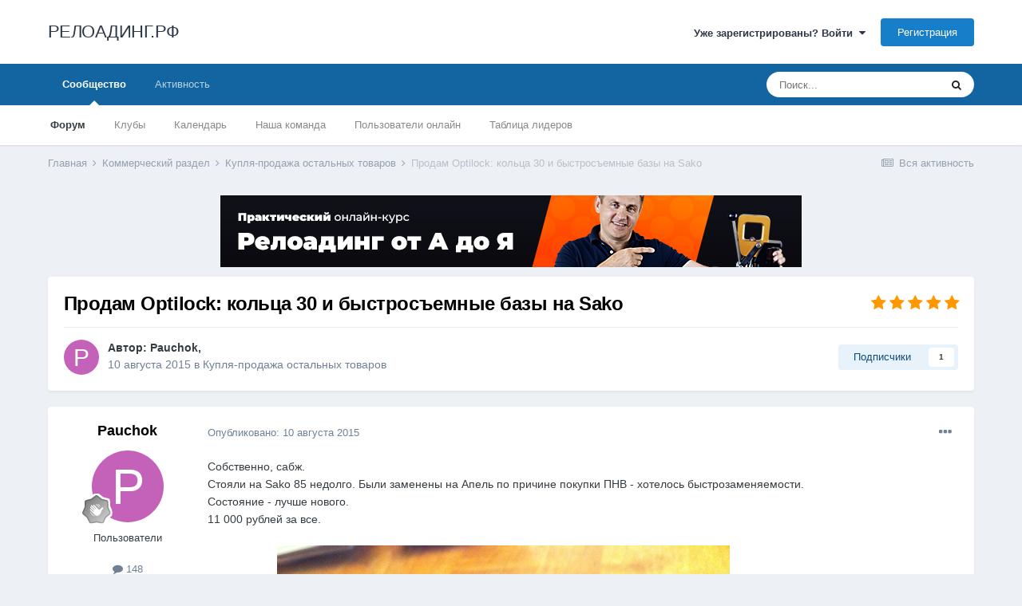

--- FILE ---
content_type: text/html;charset=UTF-8
request_url: https://reloading.cc/topic/1461-%D0%BF%D1%80%D0%BE%D0%B4%D0%B0%D0%BC-optilock-%D0%BA%D0%BE%D0%BB%D1%8C%D1%86%D0%B0-30-%D0%B8-%D0%B1%D1%8B%D1%81%D1%82%D1%80%D0%BE%D1%81%D1%8A%D0%B5%D0%BC%D0%BD%D1%8B%D0%B5-%D0%B1%D0%B0%D0%B7%D1%8B-%D0%BD%D0%B0-sako/
body_size: 13662
content:
<!DOCTYPE html>
<html lang="ru-RU" dir="ltr">
	<head>
		<meta charset="utf-8">
		<title>Продам Optilock: кольца 30 и быстросъемные базы на Sako - Купля-продажа остальных товаров - РЕЛОАДИНГ.РФ</title>
		
			<!-- Global site tag (gtag.js) - Google Analytics -->
<script async src="https://www.googletagmanager.com/gtag/js?id=UA-16407518-5"></script>
<script>
  window.dataLayer = window.dataLayer || [];
  function gtag(){dataLayer.push(arguments);}
  gtag('js', new Date());

  gtag('config', 'UA-16407518-5');
</script>
		
		
		
		

	<meta name="viewport" content="width=device-width, initial-scale=1">


	
	


	<meta name="twitter:card" content="summary" />



	
		
			
				<meta property="og:title" content="Продам Optilock: кольца 30 и быстросъемные базы на Sako">
			
		
	

	
		
			
				<meta property="og:type" content="website">
			
		
	

	
		
			
				<meta property="og:url" content="https://reloading.cc/topic/1461-%D0%BF%D1%80%D0%BE%D0%B4%D0%B0%D0%BC-optilock-%D0%BA%D0%BE%D0%BB%D1%8C%D1%86%D0%B0-30-%D0%B8-%D0%B1%D1%8B%D1%81%D1%82%D1%80%D0%BE%D1%81%D1%8A%D0%B5%D0%BC%D0%BD%D1%8B%D0%B5-%D0%B1%D0%B0%D0%B7%D1%8B-%D0%BD%D0%B0-sako/">
			
		
	

	
		
			
				<meta name="description" content="Собственно, сабж. Стояли на Sako 85 недолго. Были заменены на Апель по причине покупки ПНВ - хотелось быстрозаменяемости. Состояние - лучше нового. 11 000 рублей за все. С уважением">
			
		
	

	
		
			
				<meta property="og:description" content="Собственно, сабж. Стояли на Sako 85 недолго. Были заменены на Апель по причине покупки ПНВ - хотелось быстрозаменяемости. Состояние - лучше нового. 11 000 рублей за все. С уважением">
			
		
	

	
		
			
				<meta property="og:updated_time" content="2015-09-08T16:21:21Z">
			
		
	

	
		
			
				<meta property="og:site_name" content="РЕЛОАДИНГ.РФ">
			
		
	

	
		
			
				<meta property="og:locale" content="ru_RU">
			
		
	


	
		<link rel="canonical" href="https://reloading.cc/topic/1461-%D0%BF%D1%80%D0%BE%D0%B4%D0%B0%D0%BC-optilock-%D0%BA%D0%BE%D0%BB%D1%8C%D1%86%D0%B0-30-%D0%B8-%D0%B1%D1%8B%D1%81%D1%82%D1%80%D0%BE%D1%81%D1%8A%D0%B5%D0%BC%D0%BD%D1%8B%D0%B5-%D0%B1%D0%B0%D0%B7%D1%8B-%D0%BD%D0%B0-sako/" />
	




<link rel="manifest" href="https://reloading.cc/manifest.webmanifest/">
<meta name="msapplication-config" content="https://reloading.cc/browserconfig.xml/">
<meta name="msapplication-starturl" content="/">
<meta name="application-name" content="РЕЛОАДИНГ.РФ">
<meta name="apple-mobile-web-app-title" content="РЕЛОАДИНГ.РФ">

	<meta name="theme-color" content="#ffffff">










<link rel="preload" href="//reloading.cc/applications/core/interface/font/fontawesome-webfont.woff2?v=4.7.0" as="font" crossorigin="anonymous">
		




	<link rel='stylesheet' href='https://reloading.cc/uploads/css_built_1/341e4a57816af3ba440d891ca87450ff_framework.css?v=f9bea50fdd1647689833' media='all'>

	<link rel='stylesheet' href='https://reloading.cc/uploads/css_built_1/05e81b71abe4f22d6eb8d1a929494829_responsive.css?v=f9bea50fdd1647689833' media='all'>

	<link rel='stylesheet' href='https://reloading.cc/uploads/css_built_1/20446cf2d164adcc029377cb04d43d17_flags.css?v=f9bea50fdd1647689833' media='all'>

	<link rel='stylesheet' href='https://reloading.cc/uploads/css_built_1/90eb5adf50a8c640f633d47fd7eb1778_core.css?v=f9bea50fdd1647689833' media='all'>

	<link rel='stylesheet' href='https://reloading.cc/uploads/css_built_1/5a0da001ccc2200dc5625c3f3934497d_core_responsive.css?v=f9bea50fdd1647689833' media='all'>

	<link rel='stylesheet' href='https://reloading.cc/uploads/css_built_1/62e269ced0fdab7e30e026f1d30ae516_forums.css?v=f9bea50fdd1647689833' media='all'>

	<link rel='stylesheet' href='https://reloading.cc/uploads/css_built_1/76e62c573090645fb99a15a363d8620e_forums_responsive.css?v=f9bea50fdd1647689833' media='all'>

	<link rel='stylesheet' href='https://reloading.cc/uploads/css_built_1/ebdea0c6a7dab6d37900b9190d3ac77b_topics.css?v=f9bea50fdd1647689833' media='all'>





<link rel='stylesheet' href='https://reloading.cc/uploads/css_built_1/258adbb6e4f3e83cd3b355f84e3fa002_custom.css?v=f9bea50fdd1647689833' media='all'>




		
		

	</head>
	<body class='ipsApp ipsApp_front ipsJS_none ipsClearfix' data-controller='core.front.core.app' data-message="" data-pageApp='forums' data-pageLocation='front' data-pageModule='forums' data-pageController='topic' data-pageID='1461'  >
		
		  <a href='#ipsLayout_mainArea' class='ipsHide' title='Перейти к основной публикации' accesskey='m'>Перейти к публикации</a>
		<div id='ipsLayout_header' class='ipsClearfix'>
			





			<header>
				<div class='ipsLayout_container'>
					

<a href='https://reloading.cc/' id='elSiteTitle' accesskey='1'>РЕЛОАДИНГ.РФ</a>

					
						

	<ul id='elUserNav' class='ipsList_inline cSignedOut ipsResponsive_showDesktop'>
		
		<li id='elSignInLink'>
			<a href='https://reloading.cc/login/' data-ipsMenu-closeOnClick="false" data-ipsMenu id='elUserSignIn'>
				Уже зарегистрированы? Войти &nbsp;<i class='fa fa-caret-down'></i>
			</a>
			
<div id='elUserSignIn_menu' class='ipsMenu ipsMenu_auto ipsHide'>
	<form accept-charset='utf-8' method='post' action='https://reloading.cc/login/'>
		<input type="hidden" name="csrfKey" value="252b70f9f66f79262a9262dde2730512">
		<input type="hidden" name="ref" value="[base64]">
		<div data-role="loginForm">
			
			
			
				
<div class="ipsPad ipsForm ipsForm_vertical">
	<h4 class="ipsType_sectionHead">Войти</h4>
	<br><br>
	<ul class='ipsList_reset'>
		<li class="ipsFieldRow ipsFieldRow_noLabel ipsFieldRow_fullWidth">
			
			
				<input type="text" placeholder="Имя пользователя или email-адрес" name="auth" autocomplete="email">
			
		</li>
		<li class="ipsFieldRow ipsFieldRow_noLabel ipsFieldRow_fullWidth">
			<input type="password" placeholder="Пароль" name="password" autocomplete="current-password">
		</li>
		<li class="ipsFieldRow ipsFieldRow_checkbox ipsClearfix">
			<span class="ipsCustomInput">
				<input type="checkbox" name="remember_me" id="remember_me_checkbox" value="1" checked aria-checked="true">
				<span></span>
			</span>
			<div class="ipsFieldRow_content">
				<label class="ipsFieldRow_label" for="remember_me_checkbox">Запомнить меня</label>
				<span class="ipsFieldRow_desc">Не рекомендуется на общедоступных компьютерах</span>
			</div>
		</li>
		<li class="ipsFieldRow ipsFieldRow_fullWidth">
			<button type="submit" name="_processLogin" value="usernamepassword" class="ipsButton ipsButton_primary ipsButton_small" id="elSignIn_submit">Войти</button>
			
				<p class="ipsType_right ipsType_small">
					
						<a href='https://reloading.cc/lostpassword/' data-ipsDialog data-ipsDialog-title='Забыли пароль?'>
					
					Забыли пароль?</a>
				</p>
			
		</li>
	</ul>
</div>
			
		</div>
	</form>
</div>
		</li>
		
			<li>
				
					<a href='https://reloading.cc/register/' data-ipsDialog data-ipsDialog-size='narrow' data-ipsDialog-title='Регистрация' id='elRegisterButton' class='ipsButton ipsButton_normal ipsButton_primary'>Регистрация</a>
				
			</li>
		
	</ul>

						
<ul class='ipsMobileHamburger ipsList_reset ipsResponsive_hideDesktop'>
	<li data-ipsDrawer data-ipsDrawer-drawerElem='#elMobileDrawer'>
		<a href='#'>
			
			
				
			
			
			
			<i class='fa fa-navicon'></i>
		</a>
	</li>
</ul>
					
				</div>
			</header>
			

	<nav data-controller='core.front.core.navBar' class=' ipsResponsive_showDesktop'>
		<div class='ipsNavBar_primary ipsLayout_container '>
			<ul data-role="primaryNavBar" class='ipsClearfix'>
				


	
		
		
			
		
		<li class='ipsNavBar_active' data-active id='elNavSecondary_1' data-role="navBarItem" data-navApp="core" data-navExt="CustomItem">
			
			
				<a href="https://reloading.cc"  data-navItem-id="1" data-navDefault>
					Сообщество<span class='ipsNavBar_active__identifier'></span>
				</a>
			
			
				<ul class='ipsNavBar_secondary ' data-role='secondaryNavBar'>
					


	
		
		
			
		
		<li class='ipsNavBar_active' data-active id='elNavSecondary_10' data-role="navBarItem" data-navApp="forums" data-navExt="Forums">
			
			
				<a href="https://reloading.cc"  data-navItem-id="10" data-navDefault>
					Форум<span class='ipsNavBar_active__identifier'></span>
				</a>
			
			
		</li>
	
	

	
		
		
		<li  id='elNavSecondary_3' data-role="navBarItem" data-navApp="core" data-navExt="Clubs">
			
			
				<a href="https://reloading.cc/clubs/"  data-navItem-id="3" >
					Клубы<span class='ipsNavBar_active__identifier'></span>
				</a>
			
			
		</li>
	
	

	
		
		
		<li  id='elNavSecondary_11' data-role="navBarItem" data-navApp="calendar" data-navExt="Calendar">
			
			
				<a href="https://reloading.cc/calendar/"  data-navItem-id="11" >
					Календарь<span class='ipsNavBar_active__identifier'></span>
				</a>
			
			
		</li>
	
	

	
	

	
		
		
		<li  id='elNavSecondary_13' data-role="navBarItem" data-navApp="core" data-navExt="StaffDirectory">
			
			
				<a href="https://reloading.cc/staff/"  data-navItem-id="13" >
					Наша команда<span class='ipsNavBar_active__identifier'></span>
				</a>
			
			
		</li>
	
	

	
		
		
		<li  id='elNavSecondary_14' data-role="navBarItem" data-navApp="core" data-navExt="OnlineUsers">
			
			
				<a href="https://reloading.cc/online/"  data-navItem-id="14" >
					Пользователи онлайн<span class='ipsNavBar_active__identifier'></span>
				</a>
			
			
		</li>
	
	

	
		
		
		<li  id='elNavSecondary_15' data-role="navBarItem" data-navApp="core" data-navExt="Leaderboard">
			
			
				<a href="https://reloading.cc/leaderboard/"  data-navItem-id="15" >
					Таблица лидеров<span class='ipsNavBar_active__identifier'></span>
				</a>
			
			
		</li>
	
	

					<li class='ipsHide' id='elNavigationMore_1' data-role='navMore'>
						<a href='#' data-ipsMenu data-ipsMenu-appendTo='#elNavigationMore_1' id='elNavigationMore_1_dropdown'>Больше <i class='fa fa-caret-down'></i></a>
						<ul class='ipsHide ipsMenu ipsMenu_auto' id='elNavigationMore_1_dropdown_menu' data-role='moreDropdown'></ul>
					</li>
				</ul>
			
		</li>
	
	

	
		
		
		<li  id='elNavSecondary_2' data-role="navBarItem" data-navApp="core" data-navExt="CustomItem">
			
			
				<a href="https://reloading.cc/discover/"  data-navItem-id="2" >
					Активность<span class='ipsNavBar_active__identifier'></span>
				</a>
			
			
				<ul class='ipsNavBar_secondary ipsHide' data-role='secondaryNavBar'>
					


	
		
		
		<li  id='elNavSecondary_4' data-role="navBarItem" data-navApp="core" data-navExt="AllActivity">
			
			
				<a href="https://reloading.cc/discover/"  data-navItem-id="4" >
					Вся активность<span class='ipsNavBar_active__identifier'></span>
				</a>
			
			
		</li>
	
	

	
	

	
	

	
	

	
		
		
		<li  id='elNavSecondary_8' data-role="navBarItem" data-navApp="core" data-navExt="Search">
			
			
				<a href="https://reloading.cc/search/"  data-navItem-id="8" >
					Поиск<span class='ipsNavBar_active__identifier'></span>
				</a>
			
			
		</li>
	
	

	
	

					<li class='ipsHide' id='elNavigationMore_2' data-role='navMore'>
						<a href='#' data-ipsMenu data-ipsMenu-appendTo='#elNavigationMore_2' id='elNavigationMore_2_dropdown'>Больше <i class='fa fa-caret-down'></i></a>
						<ul class='ipsHide ipsMenu ipsMenu_auto' id='elNavigationMore_2_dropdown_menu' data-role='moreDropdown'></ul>
					</li>
				</ul>
			
		</li>
	
	

				<li class='ipsHide' id='elNavigationMore' data-role='navMore'>
					<a href='#' data-ipsMenu data-ipsMenu-appendTo='#elNavigationMore' id='elNavigationMore_dropdown'>Больше</a>
					<ul class='ipsNavBar_secondary ipsHide' data-role='secondaryNavBar'>
						<li class='ipsHide' id='elNavigationMore_more' data-role='navMore'>
							<a href='#' data-ipsMenu data-ipsMenu-appendTo='#elNavigationMore_more' id='elNavigationMore_more_dropdown'>Больше <i class='fa fa-caret-down'></i></a>
							<ul class='ipsHide ipsMenu ipsMenu_auto' id='elNavigationMore_more_dropdown_menu' data-role='moreDropdown'></ul>
						</li>
					</ul>
				</li>
			</ul>
			

	<div id="elSearchWrapper">
		<div id='elSearch' class='' data-controller='core.front.core.quickSearch'>
			<form accept-charset='utf-8' action='//reloading.cc/search/?do=quicksearch' method='post'>
				<input type='search' id='elSearchField' placeholder='Поиск...' name='q' autocomplete='off' aria-label='Поиск'>
				<button class='cSearchSubmit' type="submit" aria-label='Поиск'><i class="fa fa-search"></i></button>
				<div id="elSearchExpanded">
					<div class="ipsMenu_title">
						Поиск в
					</div>
					<ul class="ipsSideMenu_list ipsSideMenu_withRadios ipsSideMenu_small" data-ipsSideMenu data-ipsSideMenu-type="radio" data-ipsSideMenu-responsive="false" data-role="searchContexts">
						<li>
							<span class='ipsSideMenu_item ipsSideMenu_itemActive' data-ipsMenuValue='all'>
								<input type="radio" name="type" value="all" checked id="elQuickSearchRadio_type_all">
								<label for='elQuickSearchRadio_type_all' id='elQuickSearchRadio_type_all_label'>Везде</label>
							</span>
						</li>
						
						
							<li>
								<span class='ipsSideMenu_item' data-ipsMenuValue='forums_topic'>
									<input type="radio" name="type" value="forums_topic" id="elQuickSearchRadio_type_forums_topic">
									<label for='elQuickSearchRadio_type_forums_topic' id='elQuickSearchRadio_type_forums_topic_label'>Темы</label>
								</span>
							</li>
						
						
							
								<li>
									<span class='ipsSideMenu_item' data-ipsMenuValue='contextual_{&quot;type&quot;:&quot;forums_topic&quot;,&quot;nodes&quot;:11}'>
										<input type="radio" name="type" value='contextual_{&quot;type&quot;:&quot;forums_topic&quot;,&quot;nodes&quot;:11}' id='elQuickSearchRadio_type_contextual_e12dec986dfb84b80a7c07a01fdaca4d'>
										<label for='elQuickSearchRadio_type_contextual_e12dec986dfb84b80a7c07a01fdaca4d' id='elQuickSearchRadio_type_contextual_e12dec986dfb84b80a7c07a01fdaca4d_label'>В этом разделе</label>
									</span>
								</li>
							
								<li>
									<span class='ipsSideMenu_item' data-ipsMenuValue='contextual_{&quot;type&quot;:&quot;forums_topic&quot;,&quot;item&quot;:1461}'>
										<input type="radio" name="type" value='contextual_{&quot;type&quot;:&quot;forums_topic&quot;,&quot;item&quot;:1461}' id='elQuickSearchRadio_type_contextual_e9e33c805a727eeaf00ae2d31fc1c2e8'>
										<label for='elQuickSearchRadio_type_contextual_e9e33c805a727eeaf00ae2d31fc1c2e8' id='elQuickSearchRadio_type_contextual_e9e33c805a727eeaf00ae2d31fc1c2e8_label'>В этой теме</label>
									</span>
								</li>
							
						
						<li data-role="showMoreSearchContexts">
							<span class='ipsSideMenu_item' data-action="showMoreSearchContexts" data-exclude="forums_topic">
								Дополнительно...
							</span>
						</li>
					</ul>
					<div class="ipsMenu_title">
						Искать результаты, содержащие...
					</div>
					<ul class='ipsSideMenu_list ipsSideMenu_withRadios ipsSideMenu_small ipsType_normal' role="radiogroup" data-ipsSideMenu data-ipsSideMenu-type="radio" data-ipsSideMenu-responsive="false" data-filterType='andOr'>
						
							<li>
								<span class='ipsSideMenu_item ipsSideMenu_itemActive' data-ipsMenuValue='or'>
									<input type="radio" name="search_and_or" value="or" checked id="elRadio_andOr_or">
									<label for='elRadio_andOr_or' id='elField_andOr_label_or'><em>Любое</em> слово из моего запроса</label>
								</span>
							</li>
						
							<li>
								<span class='ipsSideMenu_item ' data-ipsMenuValue='and'>
									<input type="radio" name="search_and_or" value="and"  id="elRadio_andOr_and">
									<label for='elRadio_andOr_and' id='elField_andOr_label_and'><em>Все</em> слова из моего запроса</label>
								</span>
							</li>
						
					</ul>
					<div class="ipsMenu_title">
						Искать результаты в...
					</div>
					<ul class='ipsSideMenu_list ipsSideMenu_withRadios ipsSideMenu_small ipsType_normal' role="radiogroup" data-ipsSideMenu data-ipsSideMenu-type="radio" data-ipsSideMenu-responsive="false" data-filterType='searchIn'>
						<li>
							<span class='ipsSideMenu_item ipsSideMenu_itemActive' data-ipsMenuValue='all'>
								<input type="radio" name="search_in" value="all" checked id="elRadio_searchIn_and">
								<label for='elRadio_searchIn_and' id='elField_searchIn_label_all'>Заголовках и содержании</label>
							</span>
						</li>
						<li>
							<span class='ipsSideMenu_item' data-ipsMenuValue='titles'>
								<input type="radio" name="search_in" value="titles" id="elRadio_searchIn_titles">
								<label for='elRadio_searchIn_titles' id='elField_searchIn_label_titles'>Только в заголовках</label>
							</span>
						</li>
					</ul>
				</div>
			</form>
		</div>
	</div>

		</div>
	</nav>

			
<ul id='elMobileNav' class='ipsResponsive_hideDesktop' data-controller='core.front.core.mobileNav'>
	
		
			
			
				
				
			
				
					<li id='elMobileBreadcrumb'>
						<a href='https://reloading.cc/forum/11-%D0%BA%D1%83%D0%BF%D0%BB%D1%8F-%D0%BF%D1%80%D0%BE%D0%B4%D0%B0%D0%B6%D0%B0-%D0%BE%D1%81%D1%82%D0%B0%D0%BB%D1%8C%D0%BD%D1%8B%D1%85-%D1%82%D0%BE%D0%B2%D0%B0%D1%80%D0%BE%D0%B2/'>
							<span>Купля-продажа остальных товаров</span>
						</a>
					</li>
				
				
			
				
				
			
		
	
	
	
	<li >
		<a data-action="defaultStream" href='https://reloading.cc/discover/'><i class="fa fa-newspaper-o" aria-hidden="true"></i></a>
	</li>

	

	
		<li class='ipsJS_show'>
			<a href='https://reloading.cc/search/'><i class='fa fa-search'></i></a>
		</li>
	
</ul>
		</div>
		<main id='ipsLayout_body' class='ipsLayout_container'>
			<div id='ipsLayout_contentArea'>
				<div id='ipsLayout_contentWrapper'>
					
<nav class='ipsBreadcrumb ipsBreadcrumb_top ipsFaded_withHover'>
	

	<ul class='ipsList_inline ipsPos_right'>
		
		<li >
			<a data-action="defaultStream" class='ipsType_light '  href='https://reloading.cc/discover/'><i class="fa fa-newspaper-o" aria-hidden="true"></i> <span>Вся активность</span></a>
		</li>
		
	</ul>

	<ul data-role="breadcrumbList">
		<li>
			<a title="Главная" href='https://reloading.cc/'>
				<span>Главная <i class='fa fa-angle-right'></i></span>
			</a>
		</li>
		
		
			<li>
				
					<a href='https://reloading.cc/forum/7-%D0%BA%D0%BE%D0%BC%D0%BC%D0%B5%D1%80%D1%87%D0%B5%D1%81%D0%BA%D0%B8%D0%B9-%D1%80%D0%B0%D0%B7%D0%B4%D0%B5%D0%BB/'>
						<span>Коммерческий раздел <i class='fa fa-angle-right' aria-hidden="true"></i></span>
					</a>
				
			</li>
		
			<li>
				
					<a href='https://reloading.cc/forum/11-%D0%BA%D1%83%D0%BF%D0%BB%D1%8F-%D0%BF%D1%80%D0%BE%D0%B4%D0%B0%D0%B6%D0%B0-%D0%BE%D1%81%D1%82%D0%B0%D0%BB%D1%8C%D0%BD%D1%8B%D1%85-%D1%82%D0%BE%D0%B2%D0%B0%D1%80%D0%BE%D0%B2/'>
						<span>Купля-продажа остальных товаров <i class='fa fa-angle-right' aria-hidden="true"></i></span>
					</a>
				
			</li>
		
			<li>
				
					Продам Optilock: кольца 30 и быстросъемные базы на Sako
				
			</li>
		
	</ul>
</nav>
					
					<div id='ipsLayout_mainArea'>
						

<div class='ips54dc7dc64c ipsSpacer_both ipsSpacer_half'>
	<ul class='ipsList_inline ipsType_center ipsList_reset ipsList_noSpacing'>
		
		<li class='ips54dc7dc64c_large ipsResponsive_showDesktop ipsResponsive_inlineBlock ipsAreaBackground_light'>
			
				<a href='https://reloading.cc/index.php?app=core&amp;module=system&amp;controller=redirect&amp;do=advertisement&amp;ad=2&amp;key=40e96d84e781fb4127bca1a37b3576049d753e7e608258f01cd89c6a633ef922' target='_blank' rel='nofollow noopener'>
			
				<img src='https://reloading.cc/uploads/monthly_2019_09/728x90.png.d05f21e0f20fd46b95dc9bc824a0823f.png' alt="advertisement_alt" class='ipsImage ipsContained'>
			
				</a>
			
		</li>
		
		<li class='ips54dc7dc64c_medium ipsResponsive_showTablet ipsResponsive_inlineBlock ipsAreaBackground_light'>
			
				<a href='https://reloading.cc/index.php?app=core&amp;module=system&amp;controller=redirect&amp;do=advertisement&amp;ad=2&amp;key=40e96d84e781fb4127bca1a37b3576049d753e7e608258f01cd89c6a633ef922' target='_blank' rel='nofollow noopener'>
			
				<img src='https://reloading.cc/uploads/monthly_2019_09/320x50.png.787cfd9cdc7e6fa5662077f4ad715cc7.png' alt="advertisement_alt" class='ipsImage ipsContained'>
			
				</a>
			
		</li>

		<li class='ips54dc7dc64c_small ipsResponsive_showPhone ipsResponsive_inlineBlock ipsAreaBackground_light'>
			
				<a href='https://reloading.cc/index.php?app=core&amp;module=system&amp;controller=redirect&amp;do=advertisement&amp;ad=2&amp;key=40e96d84e781fb4127bca1a37b3576049d753e7e608258f01cd89c6a633ef922' target='_blank' rel='nofollow noopener'>
			
				<img src='https://reloading.cc/uploads/monthly_2019_09/320x50.png.ef391494f6ece05cc2c5168620b42fd7.png' alt="advertisement_alt" class='ipsImage ipsContained'>
			
				</a>
			
		</li>
		
	</ul>
	
</div>

						
						
						

	




						



<div class='ipsPageHeader ipsResponsive_pull ipsBox ipsPadding sm:ipsPadding:half ipsMargin_bottom'>
	
	<div class='ipsFlex ipsFlex-ai:center ipsFlex-fw:wrap ipsGap:4'>
		<div class='ipsFlex-flex:11'>
			<h1 class='ipsType_pageTitle ipsContained_container'>
				

				
				
					<span class='ipsType_break ipsContained'>
						<span>Продам Optilock: кольца 30 и быстросъемные базы на Sako</span>
					</span>
				
			</h1>
			
			
		</div>
		
			<div class='ipsFlex-flex:00 ipsType_light'>
				
				
<div  class='ipsClearfix ipsRating  ipsRating_veryLarge'>
	
	<ul class='ipsRating_collective'>
		
			
				<li class='ipsRating_on'>
					<i class='fa fa-star'></i>
				</li>
			
		
			
				<li class='ipsRating_on'>
					<i class='fa fa-star'></i>
				</li>
			
		
			
				<li class='ipsRating_on'>
					<i class='fa fa-star'></i>
				</li>
			
		
			
				<li class='ipsRating_on'>
					<i class='fa fa-star'></i>
				</li>
			
		
			
				<li class='ipsRating_on'>
					<i class='fa fa-star'></i>
				</li>
			
		
	</ul>
</div>
			</div>
		
	</div>
	<hr class='ipsHr'>
	<div class='ipsPageHeader__meta ipsFlex ipsFlex-jc:between ipsFlex-ai:center ipsFlex-fw:wrap ipsGap:3'>
		<div class='ipsFlex-flex:11'>
			<div class='ipsPhotoPanel ipsPhotoPanel_mini ipsPhotoPanel_notPhone ipsClearfix'>
				


	<a href="https://reloading.cc/profile/995-pauchok/" rel="nofollow" data-ipsHover data-ipsHover-width="370" data-ipsHover-target="https://reloading.cc/profile/995-pauchok/?do=hovercard" class="ipsUserPhoto ipsUserPhoto_mini" title="Перейти в профиль Pauchok">
		<img src='data:image/svg+xml,%3Csvg%20xmlns%3D%22http%3A%2F%2Fwww.w3.org%2F2000%2Fsvg%22%20viewBox%3D%220%200%201024%201024%22%20style%3D%22background%3A%23c462b9%22%3E%3Cg%3E%3Ctext%20text-anchor%3D%22middle%22%20dy%3D%22.35em%22%20x%3D%22512%22%20y%3D%22512%22%20fill%3D%22%23ffffff%22%20font-size%3D%22700%22%20font-family%3D%22-apple-system%2C%20BlinkMacSystemFont%2C%20Roboto%2C%20Helvetica%2C%20Arial%2C%20sans-serif%22%3EP%3C%2Ftext%3E%3C%2Fg%3E%3C%2Fsvg%3E' alt='Pauchok' loading="lazy">
	</a>

				<div>
					<p class='ipsType_reset ipsType_blendLinks'>
						<span class='ipsType_normal'>
						
							<strong>Автор: 


<a href='https://reloading.cc/profile/995-pauchok/' rel="nofollow" data-ipsHover data-ipsHover-width='370' data-ipsHover-target='https://reloading.cc/profile/995-pauchok/?do=hovercard&amp;referrer=https%253A%252F%252Freloading.cc%252Ftopic%252F1461-%2525D0%2525BF%2525D1%252580%2525D0%2525BE%2525D0%2525B4%2525D0%2525B0%2525D0%2525BC-optilock-%2525D0%2525BA%2525D0%2525BE%2525D0%2525BB%2525D1%25258C%2525D1%252586%2525D0%2525B0-30-%2525D0%2525B8-%2525D0%2525B1%2525D1%25258B%2525D1%252581%2525D1%252582%2525D1%252580%2525D0%2525BE%2525D1%252581%2525D1%25258A%2525D0%2525B5%2525D0%2525BC%2525D0%2525BD%2525D1%25258B%2525D0%2525B5-%2525D0%2525B1%2525D0%2525B0%2525D0%2525B7%2525D1%25258B-%2525D0%2525BD%2525D0%2525B0-sako%252F' title="Перейти в профиль Pauchok" class="ipsType_break">Pauchok</a>, </strong><br />
							<span class='ipsType_light'><time datetime='2015-08-10T11:16:07Z' title='10.08.2015 11:16 ' data-short='10 г'>10 августа 2015</time> в <a href="https://reloading.cc/forum/11-%D0%BA%D1%83%D0%BF%D0%BB%D1%8F-%D0%BF%D1%80%D0%BE%D0%B4%D0%B0%D0%B6%D0%B0-%D0%BE%D1%81%D1%82%D0%B0%D0%BB%D1%8C%D0%BD%D1%8B%D1%85-%D1%82%D0%BE%D0%B2%D0%B0%D1%80%D0%BE%D0%B2/">Купля-продажа остальных товаров</a></span>
						
						</span>
					</p>
				</div>
			</div>
		</div>
		
			<div class='ipsFlex-flex:01 ipsResponsive_hidePhone'>
				<div class='ipsFlex ipsFlex-ai:center ipsFlex-jc:center ipsGap:3 ipsGap_row:0'>
					
						


					
					



					

<div data-followApp='forums' data-followArea='topic' data-followID='1461' data-controller='core.front.core.followButton'>
	

	<a href='https://reloading.cc/login/' rel="nofollow" class="ipsFollow ipsPos_middle ipsButton ipsButton_light ipsButton_verySmall " data-role="followButton" data-ipsTooltip title='Войдите, чтобы подписаться'>
		<span>Подписчики</span>
		<span class='ipsCommentCount'>1</span>
	</a>

</div>
				</div>
			</div>
					
	</div>
	
	
</div>






<div class='ipsClearfix'>
	<ul class="ipsToolList ipsToolList_horizontal ipsClearfix ipsSpacer_both ipsResponsive_hidePhone">
		
		
		
	</ul>
</div>

<div id='comments' data-controller='core.front.core.commentFeed,forums.front.topic.view, core.front.core.ignoredComments' data-autoPoll data-baseURL='https://reloading.cc/topic/1461-%D0%BF%D1%80%D0%BE%D0%B4%D0%B0%D0%BC-optilock-%D0%BA%D0%BE%D0%BB%D1%8C%D1%86%D0%B0-30-%D0%B8-%D0%B1%D1%8B%D1%81%D1%82%D1%80%D0%BE%D1%81%D1%8A%D0%B5%D0%BC%D0%BD%D1%8B%D0%B5-%D0%B1%D0%B0%D0%B7%D1%8B-%D0%BD%D0%B0-sako/' data-lastPage data-feedID='topic-1461' class='cTopic ipsClear ipsSpacer_top'>
	
			
	

	

<div data-controller='core.front.core.recommendedComments' data-url='https://reloading.cc/topic/1461-%D0%BF%D1%80%D0%BE%D0%B4%D0%B0%D0%BC-optilock-%D0%BA%D0%BE%D0%BB%D1%8C%D1%86%D0%B0-30-%D0%B8-%D0%B1%D1%8B%D1%81%D1%82%D1%80%D0%BE%D1%81%D1%8A%D0%B5%D0%BC%D0%BD%D1%8B%D0%B5-%D0%B1%D0%B0%D0%B7%D1%8B-%D0%BD%D0%B0-sako/?recommended=comments' class='ipsRecommendedComments ipsHide'>
	<div data-role="recommendedComments">
		<h2 class='ipsType_sectionHead ipsType_large ipsType_bold ipsMargin_bottom'>Рекомендованные сообщения</h2>
		
	</div>
</div>
	
	<div id="elPostFeed" data-role='commentFeed' data-controller='core.front.core.moderation' >
		<form action="https://reloading.cc/topic/1461-%D0%BF%D1%80%D0%BE%D0%B4%D0%B0%D0%BC-optilock-%D0%BA%D0%BE%D0%BB%D1%8C%D1%86%D0%B0-30-%D0%B8-%D0%B1%D1%8B%D1%81%D1%82%D1%80%D0%BE%D1%81%D1%8A%D0%B5%D0%BC%D0%BD%D1%8B%D0%B5-%D0%B1%D0%B0%D0%B7%D1%8B-%D0%BD%D0%B0-sako/?csrfKey=252b70f9f66f79262a9262dde2730512&amp;do=multimodComment" method="post" data-ipsPageAction data-role='moderationTools'>
			
			
				

					

					
					



<a id='comment-32409'></a>
<article  id='elComment_32409' class='cPost ipsBox ipsResponsive_pull  ipsComment  ipsComment_parent ipsClearfix ipsClear ipsColumns ipsColumns_noSpacing ipsColumns_collapsePhone    '>
	

	

	<div class='cAuthorPane_mobile ipsResponsive_showPhone'>
		<div class='cAuthorPane_photo'>
			<div class='cAuthorPane_photoWrap'>
				


	<a href="https://reloading.cc/profile/995-pauchok/" rel="nofollow" data-ipsHover data-ipsHover-width="370" data-ipsHover-target="https://reloading.cc/profile/995-pauchok/?do=hovercard" class="ipsUserPhoto ipsUserPhoto_large" title="Перейти в профиль Pauchok">
		<img src='data:image/svg+xml,%3Csvg%20xmlns%3D%22http%3A%2F%2Fwww.w3.org%2F2000%2Fsvg%22%20viewBox%3D%220%200%201024%201024%22%20style%3D%22background%3A%23c462b9%22%3E%3Cg%3E%3Ctext%20text-anchor%3D%22middle%22%20dy%3D%22.35em%22%20x%3D%22512%22%20y%3D%22512%22%20fill%3D%22%23ffffff%22%20font-size%3D%22700%22%20font-family%3D%22-apple-system%2C%20BlinkMacSystemFont%2C%20Roboto%2C%20Helvetica%2C%20Arial%2C%20sans-serif%22%3EP%3C%2Ftext%3E%3C%2Fg%3E%3C%2Fsvg%3E' alt='Pauchok' loading="lazy">
	</a>

				
				
					<a href="https://reloading.cc/profile/995-pauchok/badges/" rel="nofollow">
						
<img src='https://reloading.cc/uploads/monthly_2022_01/1_Newbie.svg' loading="lazy" alt="Newbie" class="cAuthorPane_badge cAuthorPane_badge--rank ipsOutline ipsOutline:2px" data-ipsTooltip title="Звание: Newbie (1/14)">
					</a>
				
			</div>
		</div>
		<div class='cAuthorPane_content'>
			<h3 class='ipsType_sectionHead cAuthorPane_author ipsType_break ipsType_blendLinks ipsFlex ipsFlex-ai:center'>
				


<a href='https://reloading.cc/profile/995-pauchok/' rel="nofollow" data-ipsHover data-ipsHover-width='370' data-ipsHover-target='https://reloading.cc/profile/995-pauchok/?do=hovercard&amp;referrer=https%253A%252F%252Freloading.cc%252Ftopic%252F1461-%2525D0%2525BF%2525D1%252580%2525D0%2525BE%2525D0%2525B4%2525D0%2525B0%2525D0%2525BC-optilock-%2525D0%2525BA%2525D0%2525BE%2525D0%2525BB%2525D1%25258C%2525D1%252586%2525D0%2525B0-30-%2525D0%2525B8-%2525D0%2525B1%2525D1%25258B%2525D1%252581%2525D1%252582%2525D1%252580%2525D0%2525BE%2525D1%252581%2525D1%25258A%2525D0%2525B5%2525D0%2525BC%2525D0%2525BD%2525D1%25258B%2525D0%2525B5-%2525D0%2525B1%2525D0%2525B0%2525D0%2525B7%2525D1%25258B-%2525D0%2525BD%2525D0%2525B0-sako%252F' title="Перейти в профиль Pauchok" class="ipsType_break">Pauchok</a>
			</h3>
			<div class='ipsType_light ipsType_reset'>
				<a href='https://reloading.cc/topic/1461-%D0%BF%D1%80%D0%BE%D0%B4%D0%B0%D0%BC-optilock-%D0%BA%D0%BE%D0%BB%D1%8C%D1%86%D0%B0-30-%D0%B8-%D0%B1%D1%8B%D1%81%D1%82%D1%80%D0%BE%D1%81%D1%8A%D0%B5%D0%BC%D0%BD%D1%8B%D0%B5-%D0%B1%D0%B0%D0%B7%D1%8B-%D0%BD%D0%B0-sako/?do=findComment&amp;comment=32409' rel="nofollow" class='ipsType_blendLinks'>Опубликовано: <time datetime='2015-08-10T11:16:07Z' title='10.08.2015 11:16 ' data-short='10 г'>10 августа 2015</time></a>
				
			</div>
		</div>
	</div>
	<aside class='ipsComment_author cAuthorPane ipsColumn ipsColumn_medium ipsResponsive_hidePhone'>
		<h3 class='ipsType_sectionHead cAuthorPane_author ipsType_blendLinks ipsType_break'><strong>


<a href='https://reloading.cc/profile/995-pauchok/' rel="nofollow" data-ipsHover data-ipsHover-width='370' data-ipsHover-target='https://reloading.cc/profile/995-pauchok/?do=hovercard&amp;referrer=https%253A%252F%252Freloading.cc%252Ftopic%252F1461-%2525D0%2525BF%2525D1%252580%2525D0%2525BE%2525D0%2525B4%2525D0%2525B0%2525D0%2525BC-optilock-%2525D0%2525BA%2525D0%2525BE%2525D0%2525BB%2525D1%25258C%2525D1%252586%2525D0%2525B0-30-%2525D0%2525B8-%2525D0%2525B1%2525D1%25258B%2525D1%252581%2525D1%252582%2525D1%252580%2525D0%2525BE%2525D1%252581%2525D1%25258A%2525D0%2525B5%2525D0%2525BC%2525D0%2525BD%2525D1%25258B%2525D0%2525B5-%2525D0%2525B1%2525D0%2525B0%2525D0%2525B7%2525D1%25258B-%2525D0%2525BD%2525D0%2525B0-sako%252F' title="Перейти в профиль Pauchok" class="ipsType_break">Pauchok</a></strong>
			
		</h3>
		<ul class='cAuthorPane_info ipsList_reset'>
			<li data-role='photo' class='cAuthorPane_photo'>
				<div class='cAuthorPane_photoWrap'>
					


	<a href="https://reloading.cc/profile/995-pauchok/" rel="nofollow" data-ipsHover data-ipsHover-width="370" data-ipsHover-target="https://reloading.cc/profile/995-pauchok/?do=hovercard" class="ipsUserPhoto ipsUserPhoto_large" title="Перейти в профиль Pauchok">
		<img src='data:image/svg+xml,%3Csvg%20xmlns%3D%22http%3A%2F%2Fwww.w3.org%2F2000%2Fsvg%22%20viewBox%3D%220%200%201024%201024%22%20style%3D%22background%3A%23c462b9%22%3E%3Cg%3E%3Ctext%20text-anchor%3D%22middle%22%20dy%3D%22.35em%22%20x%3D%22512%22%20y%3D%22512%22%20fill%3D%22%23ffffff%22%20font-size%3D%22700%22%20font-family%3D%22-apple-system%2C%20BlinkMacSystemFont%2C%20Roboto%2C%20Helvetica%2C%20Arial%2C%20sans-serif%22%3EP%3C%2Ftext%3E%3C%2Fg%3E%3C%2Fsvg%3E' alt='Pauchok' loading="lazy">
	</a>

					
					
						
<img src='https://reloading.cc/uploads/monthly_2022_01/1_Newbie.svg' loading="lazy" alt="Newbie" class="cAuthorPane_badge cAuthorPane_badge--rank ipsOutline ipsOutline:2px" data-ipsTooltip title="Звание: Newbie (1/14)">
					
				</div>
			</li>
			
				<li data-role='group'>Пользователи</li>
				
			
			
				<li data-role='stats' class='ipsMargin_top'>
					<ul class="ipsList_reset ipsType_light ipsFlex ipsFlex-ai:center ipsFlex-jc:center ipsGap_row:2 cAuthorPane_stats">
						<li>
							
								<a href="https://reloading.cc/profile/995-pauchok/content/" rel="nofollow" title="148 публикаций" data-ipsTooltip class="ipsType_blendLinks">
							
								<i class="fa fa-comment"></i> 148
							
								</a>
							
						</li>
						
					</ul>
				</li>
			
			
				

			
		</ul>
	</aside>
	<div class='ipsColumn ipsColumn_fluid ipsMargin:none'>
		

<div id="comment-32409_wrap" data-controller="core.front.core.comment" data-commentapp="forums" data-commenttype="forums" data-commentid="32409" data-quotedata="{&quot;userid&quot;:995,&quot;username&quot;:&quot;Pauchok&quot;,&quot;timestamp&quot;:1439205367,&quot;contentapp&quot;:&quot;forums&quot;,&quot;contenttype&quot;:&quot;forums&quot;,&quot;contentid&quot;:1461,&quot;contentclass&quot;:&quot;forums_Topic&quot;,&quot;contentcommentid&quot;:32409}" class="ipsComment_content ipsType_medium">

	<div class="ipsComment_meta ipsType_light ipsFlex ipsFlex-ai:center ipsFlex-jc:between ipsFlex-fd:row-reverse">
		<div class="ipsType_light ipsType_reset ipsType_blendLinks ipsComment_toolWrap">
			<div class="ipsResponsive_hidePhone ipsComment_badges">
				<ul class="ipsList_reset ipsFlex ipsFlex-jc:end ipsFlex-fw:wrap ipsGap:2 ipsGap_row:1">
					
					
					
					
					
				</ul>
			</div>
			<ul class="ipsList_reset ipsComment_tools">
				<li>
					<a href="#elControls_32409_menu" class="ipsComment_ellipsis" id="elControls_32409" title="Дополнительно..." data-ipsmenu data-ipsmenu-appendto="#comment-32409_wrap"><i class="fa fa-ellipsis-h"></i></a>
					<ul id="elControls_32409_menu" class="ipsMenu ipsMenu_narrow ipsHide">
						
						
							<li class="ipsMenu_item"><a href="https://reloading.cc/topic/1461-%D0%BF%D1%80%D0%BE%D0%B4%D0%B0%D0%BC-optilock-%D0%BA%D0%BE%D0%BB%D1%8C%D1%86%D0%B0-30-%D0%B8-%D0%B1%D1%8B%D1%81%D1%82%D1%80%D0%BE%D1%81%D1%8A%D0%B5%D0%BC%D0%BD%D1%8B%D0%B5-%D0%B1%D0%B0%D0%B7%D1%8B-%D0%BD%D0%B0-sako/" title="Поделиться сообщением" data-ipsdialog data-ipsdialog-size="narrow" data-ipsdialog-content="#elShareComment_32409_menu" data-ipsdialog-title="Поделиться сообщением" id="elSharePost_32409" data-role="shareComment">Поделиться</a></li>
						
                        
						
						
						
							
								
							
							
							
							
							
							
						
					</ul>
				</li>
				
			</ul>
		</div>

		<div class="ipsType_reset ipsResponsive_hidePhone">
			<a href="https://reloading.cc/topic/1461-%D0%BF%D1%80%D0%BE%D0%B4%D0%B0%D0%BC-optilock-%D0%BA%D0%BE%D0%BB%D1%8C%D1%86%D0%B0-30-%D0%B8-%D0%B1%D1%8B%D1%81%D1%82%D1%80%D0%BE%D1%81%D1%8A%D0%B5%D0%BC%D0%BD%D1%8B%D0%B5-%D0%B1%D0%B0%D0%B7%D1%8B-%D0%BD%D0%B0-sako/?do=findComment&amp;comment=32409" rel="nofollow" class="ipsType_blendLinks">Опубликовано: <time datetime='2015-08-10T11:16:07Z' title='10.08.2015 11:16 ' data-short='10 г'>10 августа 2015</time></a>
			
			<span class="ipsResponsive_hidePhone">
				
				
			</span>
		</div>
	</div>

	

    

	<div class="cPost_contentWrap">
		
		<div data-role="commentContent" class="ipsType_normal ipsType_richText ipsPadding_bottom ipsContained" data-controller="core.front.core.lightboxedImages">
			
<p>Собственно, сабж.</p>
<p>
Стояли на Sako 85 недолго. Были заменены на Апель по причине покупки ПНВ - хотелось быстрозаменяемости.</p>
<p>
Состояние - лучше нового. </p>
<p>
11 000 рублей за все.</p>
<p> </p>
<p>
С уважением<a class="ipsAttachLink ipsAttachLink_image" href="https://reloading.cc/uploads/monthly_2015_08/IMG_2129.JPG.ac349eff17b30c54da0fa1f50278effb.JPG" data-fileid="8074" data-fileext="jpg" rel=""><img data-fileid="8074" class="ipsImage ipsImage_thumbnailed" alt="IMG_2129.JPG" data-src="https://reloading.cc/uploads/monthly_2015_08/IMG_2129.JPG.ac349eff17b30c54da0fa1f50278effb.JPG" src="https://reloading.cc/applications/core/interface/js/spacer.png"></a></p>
<p><a class="ipsAttachLink ipsAttachLink_image" href="https://reloading.cc/uploads/monthly_2015_08/IMG_2127.JPG.818bbde3904a575074139fd925c702c3.JPG" data-fileid="8073" data-fileext="jpg" rel=""><img data-fileid="8073" class="ipsImage ipsImage_thumbnailed" alt="IMG_2127.JPG" data-src="https://reloading.cc/uploads/monthly_2019_02/IMG_2127.thumb.JPG.2469051126c24e99904238aa19321612.JPG" src="https://reloading.cc/applications/core/interface/js/spacer.png"></a></p>


			
		</div>

		

		
	</div>

	

	



<div class='ipsPadding ipsHide cPostShareMenu' id='elShareComment_32409_menu'>
	<h5 class='ipsType_normal ipsType_reset'>Ссылка на комментарий</h5>
	
		
	
	
	<input type='text' value='https://reloading.cc/topic/1461-%D0%BF%D1%80%D0%BE%D0%B4%D0%B0%D0%BC-optilock-%D0%BA%D0%BE%D0%BB%D1%8C%D1%86%D0%B0-30-%D0%B8-%D0%B1%D1%8B%D1%81%D1%82%D1%80%D0%BE%D1%81%D1%8A%D0%B5%D0%BC%D0%BD%D1%8B%D0%B5-%D0%B1%D0%B0%D0%B7%D1%8B-%D0%BD%D0%B0-sako/' class='ipsField_fullWidth'>

	
</div>
</div>

	</div>
</article>
					
					
						<center>Здесь могла бы быть Ваша реклама!</center>
					
					
				

					

					
					



<a id='comment-32476'></a>
<article  id='elComment_32476' class='cPost ipsBox ipsResponsive_pull  ipsComment  ipsComment_parent ipsClearfix ipsClear ipsColumns ipsColumns_noSpacing ipsColumns_collapsePhone    '>
	

	

	<div class='cAuthorPane_mobile ipsResponsive_showPhone'>
		<div class='cAuthorPane_photo'>
			<div class='cAuthorPane_photoWrap'>
				


	<a href="https://reloading.cc/profile/995-pauchok/" rel="nofollow" data-ipsHover data-ipsHover-width="370" data-ipsHover-target="https://reloading.cc/profile/995-pauchok/?do=hovercard" class="ipsUserPhoto ipsUserPhoto_large" title="Перейти в профиль Pauchok">
		<img src='data:image/svg+xml,%3Csvg%20xmlns%3D%22http%3A%2F%2Fwww.w3.org%2F2000%2Fsvg%22%20viewBox%3D%220%200%201024%201024%22%20style%3D%22background%3A%23c462b9%22%3E%3Cg%3E%3Ctext%20text-anchor%3D%22middle%22%20dy%3D%22.35em%22%20x%3D%22512%22%20y%3D%22512%22%20fill%3D%22%23ffffff%22%20font-size%3D%22700%22%20font-family%3D%22-apple-system%2C%20BlinkMacSystemFont%2C%20Roboto%2C%20Helvetica%2C%20Arial%2C%20sans-serif%22%3EP%3C%2Ftext%3E%3C%2Fg%3E%3C%2Fsvg%3E' alt='Pauchok' loading="lazy">
	</a>

				
				
					<a href="https://reloading.cc/profile/995-pauchok/badges/" rel="nofollow">
						
<img src='https://reloading.cc/uploads/monthly_2022_01/1_Newbie.svg' loading="lazy" alt="Newbie" class="cAuthorPane_badge cAuthorPane_badge--rank ipsOutline ipsOutline:2px" data-ipsTooltip title="Звание: Newbie (1/14)">
					</a>
				
			</div>
		</div>
		<div class='cAuthorPane_content'>
			<h3 class='ipsType_sectionHead cAuthorPane_author ipsType_break ipsType_blendLinks ipsFlex ipsFlex-ai:center'>
				


<a href='https://reloading.cc/profile/995-pauchok/' rel="nofollow" data-ipsHover data-ipsHover-width='370' data-ipsHover-target='https://reloading.cc/profile/995-pauchok/?do=hovercard&amp;referrer=https%253A%252F%252Freloading.cc%252Ftopic%252F1461-%2525D0%2525BF%2525D1%252580%2525D0%2525BE%2525D0%2525B4%2525D0%2525B0%2525D0%2525BC-optilock-%2525D0%2525BA%2525D0%2525BE%2525D0%2525BB%2525D1%25258C%2525D1%252586%2525D0%2525B0-30-%2525D0%2525B8-%2525D0%2525B1%2525D1%25258B%2525D1%252581%2525D1%252582%2525D1%252580%2525D0%2525BE%2525D1%252581%2525D1%25258A%2525D0%2525B5%2525D0%2525BC%2525D0%2525BD%2525D1%25258B%2525D0%2525B5-%2525D0%2525B1%2525D0%2525B0%2525D0%2525B7%2525D1%25258B-%2525D0%2525BD%2525D0%2525B0-sako%252F' title="Перейти в профиль Pauchok" class="ipsType_break">Pauchok</a>
			</h3>
			<div class='ipsType_light ipsType_reset'>
				<a href='https://reloading.cc/topic/1461-%D0%BF%D1%80%D0%BE%D0%B4%D0%B0%D0%BC-optilock-%D0%BA%D0%BE%D0%BB%D1%8C%D1%86%D0%B0-30-%D0%B8-%D0%B1%D1%8B%D1%81%D1%82%D1%80%D0%BE%D1%81%D1%8A%D0%B5%D0%BC%D0%BD%D1%8B%D0%B5-%D0%B1%D0%B0%D0%B7%D1%8B-%D0%BD%D0%B0-sako/?do=findComment&amp;comment=32476' rel="nofollow" class='ipsType_blendLinks'>Опубликовано: <time datetime='2015-08-13T06:34:41Z' title='13.08.2015 06:34 ' data-short='10 г'>13 августа 2015</time></a>
				
			</div>
		</div>
	</div>
	<aside class='ipsComment_author cAuthorPane ipsColumn ipsColumn_medium ipsResponsive_hidePhone'>
		<h3 class='ipsType_sectionHead cAuthorPane_author ipsType_blendLinks ipsType_break'><strong>


<a href='https://reloading.cc/profile/995-pauchok/' rel="nofollow" data-ipsHover data-ipsHover-width='370' data-ipsHover-target='https://reloading.cc/profile/995-pauchok/?do=hovercard&amp;referrer=https%253A%252F%252Freloading.cc%252Ftopic%252F1461-%2525D0%2525BF%2525D1%252580%2525D0%2525BE%2525D0%2525B4%2525D0%2525B0%2525D0%2525BC-optilock-%2525D0%2525BA%2525D0%2525BE%2525D0%2525BB%2525D1%25258C%2525D1%252586%2525D0%2525B0-30-%2525D0%2525B8-%2525D0%2525B1%2525D1%25258B%2525D1%252581%2525D1%252582%2525D1%252580%2525D0%2525BE%2525D1%252581%2525D1%25258A%2525D0%2525B5%2525D0%2525BC%2525D0%2525BD%2525D1%25258B%2525D0%2525B5-%2525D0%2525B1%2525D0%2525B0%2525D0%2525B7%2525D1%25258B-%2525D0%2525BD%2525D0%2525B0-sako%252F' title="Перейти в профиль Pauchok" class="ipsType_break">Pauchok</a></strong>
			
		</h3>
		<ul class='cAuthorPane_info ipsList_reset'>
			<li data-role='photo' class='cAuthorPane_photo'>
				<div class='cAuthorPane_photoWrap'>
					


	<a href="https://reloading.cc/profile/995-pauchok/" rel="nofollow" data-ipsHover data-ipsHover-width="370" data-ipsHover-target="https://reloading.cc/profile/995-pauchok/?do=hovercard" class="ipsUserPhoto ipsUserPhoto_large" title="Перейти в профиль Pauchok">
		<img src='data:image/svg+xml,%3Csvg%20xmlns%3D%22http%3A%2F%2Fwww.w3.org%2F2000%2Fsvg%22%20viewBox%3D%220%200%201024%201024%22%20style%3D%22background%3A%23c462b9%22%3E%3Cg%3E%3Ctext%20text-anchor%3D%22middle%22%20dy%3D%22.35em%22%20x%3D%22512%22%20y%3D%22512%22%20fill%3D%22%23ffffff%22%20font-size%3D%22700%22%20font-family%3D%22-apple-system%2C%20BlinkMacSystemFont%2C%20Roboto%2C%20Helvetica%2C%20Arial%2C%20sans-serif%22%3EP%3C%2Ftext%3E%3C%2Fg%3E%3C%2Fsvg%3E' alt='Pauchok' loading="lazy">
	</a>

					
					
						
<img src='https://reloading.cc/uploads/monthly_2022_01/1_Newbie.svg' loading="lazy" alt="Newbie" class="cAuthorPane_badge cAuthorPane_badge--rank ipsOutline ipsOutline:2px" data-ipsTooltip title="Звание: Newbie (1/14)">
					
				</div>
			</li>
			
				<li data-role='group'>Пользователи</li>
				
			
			
				<li data-role='stats' class='ipsMargin_top'>
					<ul class="ipsList_reset ipsType_light ipsFlex ipsFlex-ai:center ipsFlex-jc:center ipsGap_row:2 cAuthorPane_stats">
						<li>
							
								<a href="https://reloading.cc/profile/995-pauchok/content/" rel="nofollow" title="148 публикаций" data-ipsTooltip class="ipsType_blendLinks">
							
								<i class="fa fa-comment"></i> 148
							
								</a>
							
						</li>
						
					</ul>
				</li>
			
			
				

			
		</ul>
	</aside>
	<div class='ipsColumn ipsColumn_fluid ipsMargin:none'>
		

<div id="comment-32476_wrap" data-controller="core.front.core.comment" data-commentapp="forums" data-commenttype="forums" data-commentid="32476" data-quotedata="{&quot;userid&quot;:995,&quot;username&quot;:&quot;Pauchok&quot;,&quot;timestamp&quot;:1439447681,&quot;contentapp&quot;:&quot;forums&quot;,&quot;contenttype&quot;:&quot;forums&quot;,&quot;contentid&quot;:1461,&quot;contentclass&quot;:&quot;forums_Topic&quot;,&quot;contentcommentid&quot;:32476}" class="ipsComment_content ipsType_medium">

	<div class="ipsComment_meta ipsType_light ipsFlex ipsFlex-ai:center ipsFlex-jc:between ipsFlex-fd:row-reverse">
		<div class="ipsType_light ipsType_reset ipsType_blendLinks ipsComment_toolWrap">
			<div class="ipsResponsive_hidePhone ipsComment_badges">
				<ul class="ipsList_reset ipsFlex ipsFlex-jc:end ipsFlex-fw:wrap ipsGap:2 ipsGap_row:1">
					
						<li><strong class="ipsBadge ipsBadge_large ipsComment_authorBadge">Автор</strong></li>
					
					
					
					
					
				</ul>
			</div>
			<ul class="ipsList_reset ipsComment_tools">
				<li>
					<a href="#elControls_32476_menu" class="ipsComment_ellipsis" id="elControls_32476" title="Дополнительно..." data-ipsmenu data-ipsmenu-appendto="#comment-32476_wrap"><i class="fa fa-ellipsis-h"></i></a>
					<ul id="elControls_32476_menu" class="ipsMenu ipsMenu_narrow ipsHide">
						
						
							<li class="ipsMenu_item"><a href="https://reloading.cc/topic/1461-%D0%BF%D1%80%D0%BE%D0%B4%D0%B0%D0%BC-optilock-%D0%BA%D0%BE%D0%BB%D1%8C%D1%86%D0%B0-30-%D0%B8-%D0%B1%D1%8B%D1%81%D1%82%D1%80%D0%BE%D1%81%D1%8A%D0%B5%D0%BC%D0%BD%D1%8B%D0%B5-%D0%B1%D0%B0%D0%B7%D1%8B-%D0%BD%D0%B0-sako/?do=findComment&amp;comment=32476" rel="nofollow" title="Поделиться сообщением" data-ipsdialog data-ipsdialog-size="narrow" data-ipsdialog-content="#elShareComment_32476_menu" data-ipsdialog-title="Поделиться сообщением" id="elSharePost_32476" data-role="shareComment">Поделиться</a></li>
						
                        
						
						
						
							
								
							
							
							
							
							
							
						
					</ul>
				</li>
				
			</ul>
		</div>

		<div class="ipsType_reset ipsResponsive_hidePhone">
			<a href="https://reloading.cc/topic/1461-%D0%BF%D1%80%D0%BE%D0%B4%D0%B0%D0%BC-optilock-%D0%BA%D0%BE%D0%BB%D1%8C%D1%86%D0%B0-30-%D0%B8-%D0%B1%D1%8B%D1%81%D1%82%D1%80%D0%BE%D1%81%D1%8A%D0%B5%D0%BC%D0%BD%D1%8B%D0%B5-%D0%B1%D0%B0%D0%B7%D1%8B-%D0%BD%D0%B0-sako/?do=findComment&amp;comment=32476" rel="nofollow" class="ipsType_blendLinks">Опубликовано: <time datetime='2015-08-13T06:34:41Z' title='13.08.2015 06:34 ' data-short='10 г'>13 августа 2015</time></a>
			
			<span class="ipsResponsive_hidePhone">
				
				
			</span>
		</div>
	</div>

	

    

	<div class="cPost_contentWrap">
		
		<div data-role="commentContent" class="ipsType_normal ipsType_richText ipsPadding_bottom ipsContained" data-controller="core.front.core.lightboxedImages">
			<p>Цена снижена до 8 000 рублей.</p>

			
		</div>

		

		
	</div>

	

	



<div class='ipsPadding ipsHide cPostShareMenu' id='elShareComment_32476_menu'>
	<h5 class='ipsType_normal ipsType_reset'>Ссылка на комментарий</h5>
	
		
	
	
	<input type='text' value='https://reloading.cc/topic/1461-%D0%BF%D1%80%D0%BE%D0%B4%D0%B0%D0%BC-optilock-%D0%BA%D0%BE%D0%BB%D1%8C%D1%86%D0%B0-30-%D0%B8-%D0%B1%D1%8B%D1%81%D1%82%D1%80%D0%BE%D1%81%D1%8A%D0%B5%D0%BC%D0%BD%D1%8B%D0%B5-%D0%B1%D0%B0%D0%B7%D1%8B-%D0%BD%D0%B0-sako/?do=findComment&amp;comment=32476' class='ipsField_fullWidth'>

	
</div>
</div>

	</div>
</article>
					
						<ul class='ipsTopicMeta'>
							
							
								<li class="ipsTopicMeta__item ipsTopicMeta__item--time">
									4 недели спустя...
								</li>
							
						</ul>
					
					
					
				

					

					
					



<a id='comment-33275'></a>
<article  id='elComment_33275' class='cPost ipsBox ipsResponsive_pull  ipsComment  ipsComment_parent ipsClearfix ipsClear ipsColumns ipsColumns_noSpacing ipsColumns_collapsePhone    '>
	

	

	<div class='cAuthorPane_mobile ipsResponsive_showPhone'>
		<div class='cAuthorPane_photo'>
			<div class='cAuthorPane_photoWrap'>
				


	<a href="https://reloading.cc/profile/995-pauchok/" rel="nofollow" data-ipsHover data-ipsHover-width="370" data-ipsHover-target="https://reloading.cc/profile/995-pauchok/?do=hovercard" class="ipsUserPhoto ipsUserPhoto_large" title="Перейти в профиль Pauchok">
		<img src='data:image/svg+xml,%3Csvg%20xmlns%3D%22http%3A%2F%2Fwww.w3.org%2F2000%2Fsvg%22%20viewBox%3D%220%200%201024%201024%22%20style%3D%22background%3A%23c462b9%22%3E%3Cg%3E%3Ctext%20text-anchor%3D%22middle%22%20dy%3D%22.35em%22%20x%3D%22512%22%20y%3D%22512%22%20fill%3D%22%23ffffff%22%20font-size%3D%22700%22%20font-family%3D%22-apple-system%2C%20BlinkMacSystemFont%2C%20Roboto%2C%20Helvetica%2C%20Arial%2C%20sans-serif%22%3EP%3C%2Ftext%3E%3C%2Fg%3E%3C%2Fsvg%3E' alt='Pauchok' loading="lazy">
	</a>

				
				
					<a href="https://reloading.cc/profile/995-pauchok/badges/" rel="nofollow">
						
<img src='https://reloading.cc/uploads/monthly_2022_01/1_Newbie.svg' loading="lazy" alt="Newbie" class="cAuthorPane_badge cAuthorPane_badge--rank ipsOutline ipsOutline:2px" data-ipsTooltip title="Звание: Newbie (1/14)">
					</a>
				
			</div>
		</div>
		<div class='cAuthorPane_content'>
			<h3 class='ipsType_sectionHead cAuthorPane_author ipsType_break ipsType_blendLinks ipsFlex ipsFlex-ai:center'>
				


<a href='https://reloading.cc/profile/995-pauchok/' rel="nofollow" data-ipsHover data-ipsHover-width='370' data-ipsHover-target='https://reloading.cc/profile/995-pauchok/?do=hovercard&amp;referrer=https%253A%252F%252Freloading.cc%252Ftopic%252F1461-%2525D0%2525BF%2525D1%252580%2525D0%2525BE%2525D0%2525B4%2525D0%2525B0%2525D0%2525BC-optilock-%2525D0%2525BA%2525D0%2525BE%2525D0%2525BB%2525D1%25258C%2525D1%252586%2525D0%2525B0-30-%2525D0%2525B8-%2525D0%2525B1%2525D1%25258B%2525D1%252581%2525D1%252582%2525D1%252580%2525D0%2525BE%2525D1%252581%2525D1%25258A%2525D0%2525B5%2525D0%2525BC%2525D0%2525BD%2525D1%25258B%2525D0%2525B5-%2525D0%2525B1%2525D0%2525B0%2525D0%2525B7%2525D1%25258B-%2525D0%2525BD%2525D0%2525B0-sako%252F' title="Перейти в профиль Pauchok" class="ipsType_break">Pauchok</a>
			</h3>
			<div class='ipsType_light ipsType_reset'>
				<a href='https://reloading.cc/topic/1461-%D0%BF%D1%80%D0%BE%D0%B4%D0%B0%D0%BC-optilock-%D0%BA%D0%BE%D0%BB%D1%8C%D1%86%D0%B0-30-%D0%B8-%D0%B1%D1%8B%D1%81%D1%82%D1%80%D0%BE%D1%81%D1%8A%D0%B5%D0%BC%D0%BD%D1%8B%D0%B5-%D0%B1%D0%B0%D0%B7%D1%8B-%D0%BD%D0%B0-sako/?do=findComment&amp;comment=33275' rel="nofollow" class='ipsType_blendLinks'>Опубликовано: <time datetime='2015-09-08T16:21:21Z' title='08.09.2015 16:21 ' data-short='10 г'>8 сентября 2015</time></a>
				
			</div>
		</div>
	</div>
	<aside class='ipsComment_author cAuthorPane ipsColumn ipsColumn_medium ipsResponsive_hidePhone'>
		<h3 class='ipsType_sectionHead cAuthorPane_author ipsType_blendLinks ipsType_break'><strong>


<a href='https://reloading.cc/profile/995-pauchok/' rel="nofollow" data-ipsHover data-ipsHover-width='370' data-ipsHover-target='https://reloading.cc/profile/995-pauchok/?do=hovercard&amp;referrer=https%253A%252F%252Freloading.cc%252Ftopic%252F1461-%2525D0%2525BF%2525D1%252580%2525D0%2525BE%2525D0%2525B4%2525D0%2525B0%2525D0%2525BC-optilock-%2525D0%2525BA%2525D0%2525BE%2525D0%2525BB%2525D1%25258C%2525D1%252586%2525D0%2525B0-30-%2525D0%2525B8-%2525D0%2525B1%2525D1%25258B%2525D1%252581%2525D1%252582%2525D1%252580%2525D0%2525BE%2525D1%252581%2525D1%25258A%2525D0%2525B5%2525D0%2525BC%2525D0%2525BD%2525D1%25258B%2525D0%2525B5-%2525D0%2525B1%2525D0%2525B0%2525D0%2525B7%2525D1%25258B-%2525D0%2525BD%2525D0%2525B0-sako%252F' title="Перейти в профиль Pauchok" class="ipsType_break">Pauchok</a></strong>
			
		</h3>
		<ul class='cAuthorPane_info ipsList_reset'>
			<li data-role='photo' class='cAuthorPane_photo'>
				<div class='cAuthorPane_photoWrap'>
					


	<a href="https://reloading.cc/profile/995-pauchok/" rel="nofollow" data-ipsHover data-ipsHover-width="370" data-ipsHover-target="https://reloading.cc/profile/995-pauchok/?do=hovercard" class="ipsUserPhoto ipsUserPhoto_large" title="Перейти в профиль Pauchok">
		<img src='data:image/svg+xml,%3Csvg%20xmlns%3D%22http%3A%2F%2Fwww.w3.org%2F2000%2Fsvg%22%20viewBox%3D%220%200%201024%201024%22%20style%3D%22background%3A%23c462b9%22%3E%3Cg%3E%3Ctext%20text-anchor%3D%22middle%22%20dy%3D%22.35em%22%20x%3D%22512%22%20y%3D%22512%22%20fill%3D%22%23ffffff%22%20font-size%3D%22700%22%20font-family%3D%22-apple-system%2C%20BlinkMacSystemFont%2C%20Roboto%2C%20Helvetica%2C%20Arial%2C%20sans-serif%22%3EP%3C%2Ftext%3E%3C%2Fg%3E%3C%2Fsvg%3E' alt='Pauchok' loading="lazy">
	</a>

					
					
						
<img src='https://reloading.cc/uploads/monthly_2022_01/1_Newbie.svg' loading="lazy" alt="Newbie" class="cAuthorPane_badge cAuthorPane_badge--rank ipsOutline ipsOutline:2px" data-ipsTooltip title="Звание: Newbie (1/14)">
					
				</div>
			</li>
			
				<li data-role='group'>Пользователи</li>
				
			
			
				<li data-role='stats' class='ipsMargin_top'>
					<ul class="ipsList_reset ipsType_light ipsFlex ipsFlex-ai:center ipsFlex-jc:center ipsGap_row:2 cAuthorPane_stats">
						<li>
							
								<a href="https://reloading.cc/profile/995-pauchok/content/" rel="nofollow" title="148 публикаций" data-ipsTooltip class="ipsType_blendLinks">
							
								<i class="fa fa-comment"></i> 148
							
								</a>
							
						</li>
						
					</ul>
				</li>
			
			
				

			
		</ul>
	</aside>
	<div class='ipsColumn ipsColumn_fluid ipsMargin:none'>
		

<div id="comment-33275_wrap" data-controller="core.front.core.comment" data-commentapp="forums" data-commenttype="forums" data-commentid="33275" data-quotedata="{&quot;userid&quot;:995,&quot;username&quot;:&quot;Pauchok&quot;,&quot;timestamp&quot;:1441729281,&quot;contentapp&quot;:&quot;forums&quot;,&quot;contenttype&quot;:&quot;forums&quot;,&quot;contentid&quot;:1461,&quot;contentclass&quot;:&quot;forums_Topic&quot;,&quot;contentcommentid&quot;:33275}" class="ipsComment_content ipsType_medium">

	<div class="ipsComment_meta ipsType_light ipsFlex ipsFlex-ai:center ipsFlex-jc:between ipsFlex-fd:row-reverse">
		<div class="ipsType_light ipsType_reset ipsType_blendLinks ipsComment_toolWrap">
			<div class="ipsResponsive_hidePhone ipsComment_badges">
				<ul class="ipsList_reset ipsFlex ipsFlex-jc:end ipsFlex-fw:wrap ipsGap:2 ipsGap_row:1">
					
						<li><strong class="ipsBadge ipsBadge_large ipsComment_authorBadge">Автор</strong></li>
					
					
					
					
					
				</ul>
			</div>
			<ul class="ipsList_reset ipsComment_tools">
				<li>
					<a href="#elControls_33275_menu" class="ipsComment_ellipsis" id="elControls_33275" title="Дополнительно..." data-ipsmenu data-ipsmenu-appendto="#comment-33275_wrap"><i class="fa fa-ellipsis-h"></i></a>
					<ul id="elControls_33275_menu" class="ipsMenu ipsMenu_narrow ipsHide">
						
						
							<li class="ipsMenu_item"><a href="https://reloading.cc/topic/1461-%D0%BF%D1%80%D0%BE%D0%B4%D0%B0%D0%BC-optilock-%D0%BA%D0%BE%D0%BB%D1%8C%D1%86%D0%B0-30-%D0%B8-%D0%B1%D1%8B%D1%81%D1%82%D1%80%D0%BE%D1%81%D1%8A%D0%B5%D0%BC%D0%BD%D1%8B%D0%B5-%D0%B1%D0%B0%D0%B7%D1%8B-%D0%BD%D0%B0-sako/?do=findComment&amp;comment=33275" rel="nofollow" title="Поделиться сообщением" data-ipsdialog data-ipsdialog-size="narrow" data-ipsdialog-content="#elShareComment_33275_menu" data-ipsdialog-title="Поделиться сообщением" id="elSharePost_33275" data-role="shareComment">Поделиться</a></li>
						
                        
						
						
						
							
								
							
							
							
							
							
							
						
					</ul>
				</li>
				
			</ul>
		</div>

		<div class="ipsType_reset ipsResponsive_hidePhone">
			<a href="https://reloading.cc/topic/1461-%D0%BF%D1%80%D0%BE%D0%B4%D0%B0%D0%BC-optilock-%D0%BA%D0%BE%D0%BB%D1%8C%D1%86%D0%B0-30-%D0%B8-%D0%B1%D1%8B%D1%81%D1%82%D1%80%D0%BE%D1%81%D1%8A%D0%B5%D0%BC%D0%BD%D1%8B%D0%B5-%D0%B1%D0%B0%D0%B7%D1%8B-%D0%BD%D0%B0-sako/?do=findComment&amp;comment=33275" rel="nofollow" class="ipsType_blendLinks">Опубликовано: <time datetime='2015-09-08T16:21:21Z' title='08.09.2015 16:21 ' data-short='10 г'>8 сентября 2015</time></a>
			
			<span class="ipsResponsive_hidePhone">
				
				
			</span>
		</div>
	</div>

	

    

	<div class="cPost_contentWrap">
		
		<div data-role="commentContent" class="ipsType_normal ipsType_richText ipsPadding_bottom ipsContained" data-controller="core.front.core.lightboxedImages">
			<p>Продано</p>

			
		</div>

		

		
	</div>

	

	



<div class='ipsPadding ipsHide cPostShareMenu' id='elShareComment_33275_menu'>
	<h5 class='ipsType_normal ipsType_reset'>Ссылка на комментарий</h5>
	
		
	
	
	<input type='text' value='https://reloading.cc/topic/1461-%D0%BF%D1%80%D0%BE%D0%B4%D0%B0%D0%BC-optilock-%D0%BA%D0%BE%D0%BB%D1%8C%D1%86%D0%B0-30-%D0%B8-%D0%B1%D1%8B%D1%81%D1%82%D1%80%D0%BE%D1%81%D1%8A%D0%B5%D0%BC%D0%BD%D1%8B%D0%B5-%D0%B1%D0%B0%D0%B7%D1%8B-%D0%BD%D0%B0-sako/?do=findComment&amp;comment=33275' class='ipsField_fullWidth'>

	
</div>
</div>

	</div>
</article>
					
					
					
				
			
			
<input type="hidden" name="csrfKey" value="252b70f9f66f79262a9262dde2730512" />


		</form>
	</div>

	
	
	
	
	
		<a id='replyForm'></a>
		<div data-role='replyArea' class='cTopicPostArea ipsBox ipsResponsive_pull ipsPadding cTopicPostArea_noSize ipsSpacer_top'>
			
				
				

<div>
	<input type="hidden" name="csrfKey" value="252b70f9f66f79262a9262dde2730512">
	
		<div class='ipsType_center ipsPad cGuestTeaser'>
			
				<h2 class='ipsType_pageTitle'>Создайте аккаунт или войдите в него для комментирования</h2>
				<p class='ipsType_light ipsType_normal ipsType_reset ipsSpacer_top ipsSpacer_half'>Вы должны быть пользователем, чтобы оставить комментарий</p>
			
	
			<div class='ipsBox ipsPad ipsSpacer_top'>
				<div class='ipsGrid ipsGrid_collapsePhone'>
					<div class='ipsGrid_span6 cGuestTeaser_left'>
						<h2 class='ipsType_sectionHead'>Создать аккаунт</h2>
						<p class='ipsType_normal ipsType_reset ipsType_light ipsSpacer_bottom'>Зарегистрируйтесь для получения аккаунта. Это просто!</p>
						
							<a href='https://reloading.cc/register/' class='ipsButton ipsButton_primary ipsButton_small' data-ipsDialog data-ipsDialog-size='narrow' data-ipsDialog-title='Регистрация'>
						
						Зарегистрировать аккаунт</a>
					</div>
					<div class='ipsGrid_span6 cGuestTeaser_right'>
						<h2 class='ipsType_sectionHead'>Войти</h2>
						<p class='ipsType_normal ipsType_reset ipsType_light ipsSpacer_bottom'>Уже зарегистрированы? Войдите здесь.</p>
						<a href='https://reloading.cc/login/?ref=[base64]' data-ipsDialog data-ipsDialog-size='medium' data-ipsDialog-remoteVerify="false" data-ipsDialog-title="Войти сейчас" class='ipsButton ipsButton_primary ipsButton_small'>Войти сейчас</a>
					</div>
				</div>
			</div>
		</div>
	
</div>
			
		</div>
	

	
		<div class='ipsBox ipsPadding ipsResponsive_pull ipsResponsive_showPhone ipsMargin_top'>
			
				<div class='ipsResponsive_noFloat ipsResponsive_block ipsMargin_bottom:half'>
					


				</div>
			
			<div class='ipsResponsive_noFloat ipsResponsive_block'>
				

<div data-followApp='forums' data-followArea='topic' data-followID='1461' data-controller='core.front.core.followButton'>
	

	<a href='https://reloading.cc/login/' rel="nofollow" class="ipsFollow ipsPos_middle ipsButton ipsButton_light ipsButton_verySmall " data-role="followButton" data-ipsTooltip title='Войдите, чтобы подписаться'>
		<span>Подписчики</span>
		<span class='ipsCommentCount'>1</span>
	</a>

</div>
			</div>
			
		</div>
	
</div>



<div class='ipsPager ipsSpacer_top'>
	<div class="ipsPager_prev">
		
			<a href="https://reloading.cc/forum/11-%D0%BA%D1%83%D0%BF%D0%BB%D1%8F-%D0%BF%D1%80%D0%BE%D0%B4%D0%B0%D0%B6%D0%B0-%D0%BE%D1%81%D1%82%D0%B0%D0%BB%D1%8C%D0%BD%D1%8B%D1%85-%D1%82%D0%BE%D0%B2%D0%B0%D1%80%D0%BE%D0%B2/" title="Перейти на Купля-продажа остальных товаров" rel="parent">
				<span class="ipsPager_type">Перейти к списку тем</span>
			</a>
		
	</div>
	
</div>


						


					</div>
					


					
<nav class='ipsBreadcrumb ipsBreadcrumb_bottom ipsFaded_withHover'>
	
		


	

	<ul class='ipsList_inline ipsPos_right'>
		
		<li >
			<a data-action="defaultStream" class='ipsType_light '  href='https://reloading.cc/discover/'><i class="fa fa-newspaper-o" aria-hidden="true"></i> <span>Вся активность</span></a>
		</li>
		
	</ul>

	<ul data-role="breadcrumbList">
		<li>
			<a title="Главная" href='https://reloading.cc/'>
				<span>Главная <i class='fa fa-angle-right'></i></span>
			</a>
		</li>
		
		
			<li>
				
					<a href='https://reloading.cc/forum/7-%D0%BA%D0%BE%D0%BC%D0%BC%D0%B5%D1%80%D1%87%D0%B5%D1%81%D0%BA%D0%B8%D0%B9-%D1%80%D0%B0%D0%B7%D0%B4%D0%B5%D0%BB/'>
						<span>Коммерческий раздел <i class='fa fa-angle-right' aria-hidden="true"></i></span>
					</a>
				
			</li>
		
			<li>
				
					<a href='https://reloading.cc/forum/11-%D0%BA%D1%83%D0%BF%D0%BB%D1%8F-%D0%BF%D1%80%D0%BE%D0%B4%D0%B0%D0%B6%D0%B0-%D0%BE%D1%81%D1%82%D0%B0%D0%BB%D1%8C%D0%BD%D1%8B%D1%85-%D1%82%D0%BE%D0%B2%D0%B0%D1%80%D0%BE%D0%B2/'>
						<span>Купля-продажа остальных товаров <i class='fa fa-angle-right' aria-hidden="true"></i></span>
					</a>
				
			</li>
		
			<li>
				
					Продам Optilock: кольца 30 и быстросъемные базы на Sako
				
			</li>
		
	</ul>
</nav>
				</div>
			</div>
			
		</main>
		<footer id='ipsLayout_footer' class='ipsClearfix'>
			<div class='ipsLayout_container'>
				<center>Здесь могла бы быть Ваша реклама!</center>
				


<ul class='ipsList_inline ipsType_center ipsSpacer_top' id="elFooterLinks">
	
	
		<li>
			<a href='#elNavLang_menu' id='elNavLang' data-ipsMenu data-ipsMenu-above>Язык <i class='fa fa-caret-down'></i></a>
			<ul id='elNavLang_menu' class='ipsMenu ipsMenu_selectable ipsHide'>
			
				<li class='ipsMenu_item'>
					<form action="//reloading.cc/language/?csrfKey=252b70f9f66f79262a9262dde2730512" method="post">
					<input type="hidden" name="ref" value="[base64]">
					<button type='submit' name='id' value='1' class='ipsButton ipsButton_link ipsButton_link_secondary'><i class='ipsFlag ipsFlag-us'></i> English (USA) </button>
					</form>
				</li>
			
				<li class='ipsMenu_item ipsMenu_itemChecked'>
					<form action="//reloading.cc/language/?csrfKey=252b70f9f66f79262a9262dde2730512" method="post">
					<input type="hidden" name="ref" value="[base64]">
					<button type='submit' name='id' value='2' class='ipsButton ipsButton_link ipsButton_link_secondary'><i class='ipsFlag ipsFlag-ru'></i> Русский (RU) (По умолчанию)</button>
					</form>
				</li>
			
			</ul>
		</li>
	
	
	
	
	
</ul>	


<p id='elCopyright'>
	<span id='elCopyright_userLine'></span>
	<a rel='nofollow' title='Invision Community' href='https://www.invisioncommunity.com/'>Powered by Invision Community</a>
</p>
			</div>
		</footer>
		
<div id='elMobileDrawer' class='ipsDrawer ipsHide'>
	<div class='ipsDrawer_menu'>
		<a href='#' class='ipsDrawer_close' data-action='close'><span>&times;</span></a>
		<div class='ipsDrawer_content ipsFlex ipsFlex-fd:column'>
			
				<div class='ipsPadding ipsBorder_bottom'>
					<ul class='ipsToolList ipsToolList_vertical'>
						<li>
							<a href='https://reloading.cc/login/' id='elSigninButton_mobile' class='ipsButton ipsButton_light ipsButton_small ipsButton_fullWidth'>Уже зарегистрированы? Войти</a>
						</li>
						
							<li>
								
									<a href='https://reloading.cc/register/' data-ipsDialog data-ipsDialog-size='narrow' data-ipsDialog-title='Регистрация' data-ipsDialog-fixed='true' id='elRegisterButton_mobile' class='ipsButton ipsButton_small ipsButton_fullWidth ipsButton_important'>Регистрация</a>
								
							</li>
						
					</ul>
				</div>
			

			<ul class='ipsDrawer_list ipsFlex-flex:11'>
				

				
				
				
				
					
						
						
							<li class='ipsDrawer_itemParent'>
								<h4 class='ipsDrawer_title'><a href='#'>Сообщество</a></h4>
								<ul class='ipsDrawer_list'>
									<li data-action="back"><a href='#'>Назад</a></li>
									
									
										
										
										
											
												
													
													
									
													
									
									
									
										


	
		
			<li>
				<a href='https://reloading.cc' >
					Форум
				</a>
			</li>
		
	

	
		
			<li>
				<a href='https://reloading.cc/clubs/' >
					Клубы
				</a>
			</li>
		
	

	
		
			<li>
				<a href='https://reloading.cc/calendar/' >
					Календарь
				</a>
			</li>
		
	

	

	
		
			<li>
				<a href='https://reloading.cc/staff/' >
					Наша команда
				</a>
			</li>
		
	

	
		
			<li>
				<a href='https://reloading.cc/online/' >
					Пользователи онлайн
				</a>
			</li>
		
	

	
		
			<li>
				<a href='https://reloading.cc/leaderboard/' >
					Таблица лидеров
				</a>
			</li>
		
	

										
								</ul>
							</li>
						
					
				
					
						
						
							<li class='ipsDrawer_itemParent'>
								<h4 class='ipsDrawer_title'><a href='#'>Активность</a></h4>
								<ul class='ipsDrawer_list'>
									<li data-action="back"><a href='#'>Назад</a></li>
									
									
										
										
										
											
												
													
													
									
													
									
									
									
										


	
		
			<li>
				<a href='https://reloading.cc/discover/' >
					Вся активность
				</a>
			</li>
		
	

	

	

	

	
		
			<li>
				<a href='https://reloading.cc/search/' >
					Поиск
				</a>
			</li>
		
	

	

										
								</ul>
							</li>
						
					
				
				
			</ul>

			
		</div>
	</div>
</div>

<div id='elMobileCreateMenuDrawer' class='ipsDrawer ipsHide'>
	<div class='ipsDrawer_menu'>
		<a href='#' class='ipsDrawer_close' data-action='close'><span>&times;</span></a>
		<div class='ipsDrawer_content ipsSpacer_bottom ipsPad'>
			<ul class='ipsDrawer_list'>
				<li class="ipsDrawer_listTitle ipsType_reset">Создать...</li>
				
			</ul>
		</div>
	</div>
</div>
		
		

	
	<script type='text/javascript'>
		var ipsDebug = false;		
	
		var CKEDITOR_BASEPATH = '//reloading.cc/applications/core/interface/ckeditor/ckeditor/';
	
		var ipsSettings = {
			
			
			cookie_path: "/",
			
			cookie_prefix: "ips4_",
			
			
			cookie_ssl: true,
			
			upload_imgURL: "",
			message_imgURL: "",
			notification_imgURL: "",
			baseURL: "//reloading.cc/",
			jsURL: "//reloading.cc/applications/core/interface/js/js.php",
			csrfKey: "252b70f9f66f79262a9262dde2730512",
			antiCache: "f9bea50fdd1647689833",
			jsAntiCache: "f9bea50fdd1743705261",
			disableNotificationSounds: true,
			useCompiledFiles: true,
			links_external: true,
			memberID: 0,
			lazyLoadEnabled: true,
			blankImg: "//reloading.cc/applications/core/interface/js/spacer.png",
			googleAnalyticsEnabled: true,
			matomoEnabled: false,
			viewProfiles: true,
			mapProvider: 'none',
			mapApiKey: '',
			pushPublicKey: "BO4ucUzhwCtsQatjQjsiA7sSHpnJxiggwJOt7Vu7Gxncuv1KsXiK0TuXqL3P8SEvbz4MU4i-cuXpL4YJzk-i6VA",
			relativeDates: true
		};
		
		
		
		
			ipsSettings['maxImageDimensions'] = {
				width: 1000,
				height: 750
			};
		
		
	</script>





<script type='text/javascript' src='https://reloading.cc/uploads/javascript_global/root_library.js?v=f9bea50fdd1743705261' data-ips></script>


<script type='text/javascript' src='https://reloading.cc/uploads/javascript_global/root_js_lang_2.js?v=f9bea50fdd1743705261' data-ips></script>


<script type='text/javascript' src='https://reloading.cc/uploads/javascript_global/root_framework.js?v=f9bea50fdd1743705261' data-ips></script>


<script type='text/javascript' src='https://reloading.cc/uploads/javascript_core/global_global_core.js?v=f9bea50fdd1743705261' data-ips></script>


<script type='text/javascript' src='https://reloading.cc/uploads/javascript_core/plugins_plugins.js?v=f9bea50fdd1743705261' data-ips></script>


<script type='text/javascript' src='https://reloading.cc/uploads/javascript_global/root_front.js?v=f9bea50fdd1743705261' data-ips></script>


<script type='text/javascript' src='https://reloading.cc/uploads/javascript_core/front_front_core.js?v=f9bea50fdd1743705261' data-ips></script>


<script type='text/javascript' src='https://reloading.cc/uploads/javascript_forums/front_front_topic.js?v=f9bea50fdd1743705261' data-ips></script>


<script type='text/javascript' src='https://reloading.cc/uploads/javascript_global/root_map.js?v=f9bea50fdd1743705261' data-ips></script>



	<script type='text/javascript'>
		
			ips.setSetting( 'date_format', jQuery.parseJSON('"dd.mm.yy"') );
		
			ips.setSetting( 'date_first_day', jQuery.parseJSON('0') );
		
			ips.setSetting( 'ipb_url_filter_option', jQuery.parseJSON('"none"') );
		
			ips.setSetting( 'url_filter_any_action', jQuery.parseJSON('"allow"') );
		
			ips.setSetting( 'bypass_profanity', jQuery.parseJSON('0') );
		
			ips.setSetting( 'emoji_style', jQuery.parseJSON('"native"') );
		
			ips.setSetting( 'emoji_shortcodes', jQuery.parseJSON('true') );
		
			ips.setSetting( 'emoji_ascii', jQuery.parseJSON('true') );
		
			ips.setSetting( 'emoji_cache', jQuery.parseJSON('1642735092') );
		
			ips.setSetting( 'image_jpg_quality', jQuery.parseJSON('85') );
		
			ips.setSetting( 'cloud2', jQuery.parseJSON('false') );
		
		
	</script>



<script type='application/ld+json'>
{
    "name": "\u041f\u0440\u043e\u0434\u0430\u043c Optilock: \u043a\u043e\u043b\u044c\u0446\u0430 30 \u0438 \u0431\u044b\u0441\u0442\u0440\u043e\u0441\u044a\u0435\u043c\u043d\u044b\u0435 \u0431\u0430\u0437\u044b \u043d\u0430 Sako",
    "headline": "\u041f\u0440\u043e\u0434\u0430\u043c Optilock: \u043a\u043e\u043b\u044c\u0446\u0430 30 \u0438 \u0431\u044b\u0441\u0442\u0440\u043e\u0441\u044a\u0435\u043c\u043d\u044b\u0435 \u0431\u0430\u0437\u044b \u043d\u0430 Sako",
    "text": "\u0421\u043e\u0431\u0441\u0442\u0432\u0435\u043d\u043d\u043e, \u0441\u0430\u0431\u0436. \n\n\u0421\u0442\u043e\u044f\u043b\u0438 \u043d\u0430 Sako 85 \u043d\u0435\u0434\u043e\u043b\u0433\u043e. \u0411\u044b\u043b\u0438 \u0437\u0430\u043c\u0435\u043d\u0435\u043d\u044b \u043d\u0430 \u0410\u043f\u0435\u043b\u044c \u043f\u043e \u043f\u0440\u0438\u0447\u0438\u043d\u0435 \u043f\u043e\u043a\u0443\u043f\u043a\u0438 \u041f\u041d\u0412 - \u0445\u043e\u0442\u0435\u043b\u043e\u0441\u044c \u0431\u044b\u0441\u0442\u0440\u043e\u0437\u0430\u043c\u0435\u043d\u044f\u0435\u043c\u043e\u0441\u0442\u0438. \n\n\u0421\u043e\u0441\u0442\u043e\u044f\u043d\u0438\u0435 - \u043b\u0443\u0447\u0448\u0435 \u043d\u043e\u0432\u043e\u0433\u043e.  \n\n11 000 \u0440\u0443\u0431\u043b\u0435\u0439 \u0437\u0430 \u0432\u0441\u0435. \n\u00a0 \n\n\u0421 \u0443\u0432\u0430\u0436\u0435\u043d\u0438\u0435\u043c \n \n",
    "dateCreated": "2015-08-10T11:16:07+0000",
    "datePublished": "2015-08-10T11:16:07+0000",
    "dateModified": "2015-09-08T16:21:21+0000",
    "image": "https://reloading.cc/applications/core/interface/email/default_photo.png",
    "author": {
        "@type": "Person",
        "name": "Pauchok",
        "image": "https://reloading.cc/applications/core/interface/email/default_photo.png",
        "url": "https://reloading.cc/profile/995-pauchok/"
    },
    "interactionStatistic": [
        {
            "@type": "InteractionCounter",
            "interactionType": "http://schema.org/ViewAction",
            "userInteractionCount": 2704
        },
        {
            "@type": "InteractionCounter",
            "interactionType": "http://schema.org/CommentAction",
            "userInteractionCount": 2
        },
        {
            "@type": "InteractionCounter",
            "interactionType": "http://schema.org/FollowAction",
            "userInteractionCount": 1
        }
    ],
    "@context": "http://schema.org",
    "@type": "DiscussionForumPosting",
    "@id": "https://reloading.cc/topic/1461-%D0%BF%D1%80%D0%BE%D0%B4%D0%B0%D0%BC-optilock-%D0%BA%D0%BE%D0%BB%D1%8C%D1%86%D0%B0-30-%D0%B8-%D0%B1%D1%8B%D1%81%D1%82%D1%80%D0%BE%D1%81%D1%8A%D0%B5%D0%BC%D0%BD%D1%8B%D0%B5-%D0%B1%D0%B0%D0%B7%D1%8B-%D0%BD%D0%B0-sako/",
    "isPartOf": {
        "@id": "https://reloading.cc/#website"
    },
    "publisher": {
        "@id": "https://reloading.cc/#organization",
        "member": {
            "@type": "Person",
            "name": "Pauchok",
            "image": "https://reloading.cc/applications/core/interface/email/default_photo.png",
            "url": "https://reloading.cc/profile/995-pauchok/"
        }
    },
    "url": "https://reloading.cc/topic/1461-%D0%BF%D1%80%D0%BE%D0%B4%D0%B0%D0%BC-optilock-%D0%BA%D0%BE%D0%BB%D1%8C%D1%86%D0%B0-30-%D0%B8-%D0%B1%D1%8B%D1%81%D1%82%D1%80%D0%BE%D1%81%D1%8A%D0%B5%D0%BC%D0%BD%D1%8B%D0%B5-%D0%B1%D0%B0%D0%B7%D1%8B-%D0%BD%D0%B0-sako/",
    "discussionUrl": "https://reloading.cc/topic/1461-%D0%BF%D1%80%D0%BE%D0%B4%D0%B0%D0%BC-optilock-%D0%BA%D0%BE%D0%BB%D1%8C%D1%86%D0%B0-30-%D0%B8-%D0%B1%D1%8B%D1%81%D1%82%D1%80%D0%BE%D1%81%D1%8A%D0%B5%D0%BC%D0%BD%D1%8B%D0%B5-%D0%B1%D0%B0%D0%B7%D1%8B-%D0%BD%D0%B0-sako/",
    "mainEntityOfPage": {
        "@type": "WebPage",
        "@id": "https://reloading.cc/topic/1461-%D0%BF%D1%80%D0%BE%D0%B4%D0%B0%D0%BC-optilock-%D0%BA%D0%BE%D0%BB%D1%8C%D1%86%D0%B0-30-%D0%B8-%D0%B1%D1%8B%D1%81%D1%82%D1%80%D0%BE%D1%81%D1%8A%D0%B5%D0%BC%D0%BD%D1%8B%D0%B5-%D0%B1%D0%B0%D0%B7%D1%8B-%D0%BD%D0%B0-sako/"
    },
    "pageStart": 1,
    "pageEnd": 1,
    "comment": [
        {
            "@type": "Comment",
            "@id": "https://reloading.cc/topic/1461-%D0%BF%D1%80%D0%BE%D0%B4%D0%B0%D0%BC-optilock-%D0%BA%D0%BE%D0%BB%D1%8C%D1%86%D0%B0-30-%D0%B8-%D0%B1%D1%8B%D1%81%D1%82%D1%80%D0%BE%D1%81%D1%8A%D0%B5%D0%BC%D0%BD%D1%8B%D0%B5-%D0%B1%D0%B0%D0%B7%D1%8B-%D0%BD%D0%B0-sako/#comment-32476",
            "url": "https://reloading.cc/topic/1461-%D0%BF%D1%80%D0%BE%D0%B4%D0%B0%D0%BC-optilock-%D0%BA%D0%BE%D0%BB%D1%8C%D1%86%D0%B0-30-%D0%B8-%D0%B1%D1%8B%D1%81%D1%82%D1%80%D0%BE%D1%81%D1%8A%D0%B5%D0%BC%D0%BD%D1%8B%D0%B5-%D0%B1%D0%B0%D0%B7%D1%8B-%D0%BD%D0%B0-sako/#comment-32476",
            "author": {
                "@type": "Person",
                "name": "Pauchok",
                "image": "https://reloading.cc/applications/core/interface/email/default_photo.png",
                "url": "https://reloading.cc/profile/995-pauchok/"
            },
            "dateCreated": "2015-08-13T06:34:41+0000",
            "upvoteCount": 0,
            "text": "\u0426\u0435\u043d\u0430 \u0441\u043d\u0438\u0436\u0435\u043d\u0430 \u0434\u043e 8 000 \u0440\u0443\u0431\u043b\u0435\u0439. "
        },
        {
            "@type": "Comment",
            "@id": "https://reloading.cc/topic/1461-%D0%BF%D1%80%D0%BE%D0%B4%D0%B0%D0%BC-optilock-%D0%BA%D0%BE%D0%BB%D1%8C%D1%86%D0%B0-30-%D0%B8-%D0%B1%D1%8B%D1%81%D1%82%D1%80%D0%BE%D1%81%D1%8A%D0%B5%D0%BC%D0%BD%D1%8B%D0%B5-%D0%B1%D0%B0%D0%B7%D1%8B-%D0%BD%D0%B0-sako/#comment-33275",
            "url": "https://reloading.cc/topic/1461-%D0%BF%D1%80%D0%BE%D0%B4%D0%B0%D0%BC-optilock-%D0%BA%D0%BE%D0%BB%D1%8C%D1%86%D0%B0-30-%D0%B8-%D0%B1%D1%8B%D1%81%D1%82%D1%80%D0%BE%D1%81%D1%8A%D0%B5%D0%BC%D0%BD%D1%8B%D0%B5-%D0%B1%D0%B0%D0%B7%D1%8B-%D0%BD%D0%B0-sako/#comment-33275",
            "author": {
                "@type": "Person",
                "name": "Pauchok",
                "image": "https://reloading.cc/applications/core/interface/email/default_photo.png",
                "url": "https://reloading.cc/profile/995-pauchok/"
            },
            "dateCreated": "2015-09-08T16:21:21+0000",
            "upvoteCount": 0,
            "text": "\u041f\u0440\u043e\u0434\u0430\u043d\u043e "
        }
    ]
}	
</script>

<script type='application/ld+json'>
{
    "@context": "http://www.schema.org",
    "publisher": "https://reloading.cc/#organization",
    "@type": "WebSite",
    "@id": "https://reloading.cc/#website",
    "mainEntityOfPage": "https://reloading.cc/",
    "name": "\u0420\u0415\u041b\u041e\u0410\u0414\u0418\u041d\u0413.\u0420\u0424",
    "url": "https://reloading.cc/",
    "potentialAction": {
        "type": "SearchAction",
        "query-input": "required name=query",
        "target": "https://reloading.cc/search/?q={query}"
    },
    "inLanguage": [
        {
            "@type": "Language",
            "name": "English (USA)",
            "alternateName": "en-US"
        },
        {
            "@type": "Language",
            "name": "\u0420\u0443\u0441\u0441\u043a\u0438\u0439 (RU)",
            "alternateName": "ru-RU"
        }
    ]
}	
</script>

<script type='application/ld+json'>
{
    "@context": "http://www.schema.org",
    "@type": "Organization",
    "@id": "https://reloading.cc/#organization",
    "mainEntityOfPage": "https://reloading.cc/",
    "name": "\u0420\u0415\u041b\u041e\u0410\u0414\u0418\u041d\u0413.\u0420\u0424",
    "url": "https://reloading.cc/"
}	
</script>

<script type='application/ld+json'>
{
    "@context": "http://schema.org",
    "@type": "BreadcrumbList",
    "itemListElement": [
        {
            "@type": "ListItem",
            "position": 1,
            "item": {
                "@id": "https://reloading.cc/forum/7-%D0%BA%D0%BE%D0%BC%D0%BC%D0%B5%D1%80%D1%87%D0%B5%D1%81%D0%BA%D0%B8%D0%B9-%D1%80%D0%B0%D0%B7%D0%B4%D0%B5%D0%BB/",
                "name": "Коммерческий раздел"
            }
        },
        {
            "@type": "ListItem",
            "position": 2,
            "item": {
                "@id": "https://reloading.cc/forum/11-%D0%BA%D1%83%D0%BF%D0%BB%D1%8F-%D0%BF%D1%80%D0%BE%D0%B4%D0%B0%D0%B6%D0%B0-%D0%BE%D1%81%D1%82%D0%B0%D0%BB%D1%8C%D0%BD%D1%8B%D1%85-%D1%82%D0%BE%D0%B2%D0%B0%D1%80%D0%BE%D0%B2/",
                "name": "Купля-продажа остальных товаров"
            }
        }
    ]
}	
</script>


		
		
		<!--ipsQueryLog-->
		<!--ipsCachingLog-->
		
		
		
	</body>
</html>